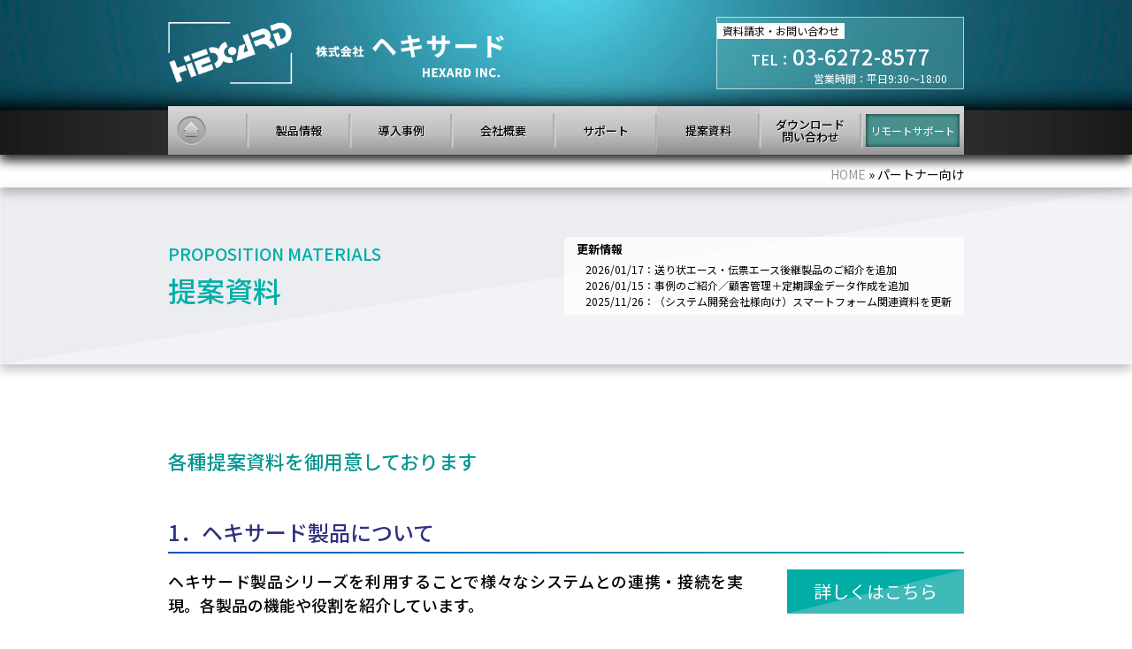

--- FILE ---
content_type: text/html; charset=UTF-8
request_url: https://www.hexard.co.jp/partners/
body_size: 73587
content:
<!doctype html>
<html lang="ja">
<head>
<!-- Google Tag Manager -->
<!-- End Google Tag Manager -->
<meta charset="UTF-8">
<meta http-equiv="X-UA-Compatible" content="IE=edge">
<!--<meta name="description" content="">-->
<meta name="Keywords" content="">
<meta id="viewport" name="viewport" content="width=device-width, user-scalable=yes" />
<meta name="format-detection" content="telephone=no">
<link rel="preconnect" href="https://fonts.googleapis.com">
<link rel="preconnect" href="https://fonts.gstatic.com" crossorigin>
<link href="https://fonts.googleapis.com/css2?family=Lato:ital,wght@0,100;0,300;0,400;0,700;0,900;1,100;1,300;1,400;1,700;1,900&family=Noto+Sans+JP:wght@100;300;400;500;700;900&family=Noto+Serif+JP:wght@200;300;400;500;600;700;900&family=Oswald:wght@200;300;400;500;600;700&display=swap" rel="stylesheet">
<link href="https://www.hexard.co.jp/wp/wp-content/themes/hexard/css/html5reset.css" rel="stylesheet" type="text/css" />
<link href="https://www.hexard.co.jp/wp/wp-content/themes/hexard/css/common.css" rel="stylesheet" type="text/css" />
<link href="https://www.hexard.co.jp/wp/wp-content/themes/hexard/css/header.css" rel="stylesheet" type="text/css" />
<link href="https://www.hexard.co.jp/wp/wp-content/themes/hexard/css/footer.css" rel="stylesheet" type="text/css" />
<link href="https://www.hexard.co.jp/wp/wp-content/themes/hexard/css/sub.css" rel="stylesheet" type="text/css" /><link href="https://www.hexard.co.jp/wp/wp-content/themes/hexard/css/partners.css" rel="stylesheet" type="text/css" /><link href="https://www.hexard.co.jp/wp/wp-content/themes/hexard/style.css" rel="stylesheet" type="text/css" />
<script type="text/javascript" src="https://ajax.googleapis.com/ajax/libs/jquery/3.2.1/jquery.min.js"></script>
<script>
window.jQuery || document.write('<script src="https://www.hexard.co.jp/wp/wp-content/themes/hexard/js/jquery.min.js"><\/script>')
</script>
<script type="text/javascript" src="https://cdnjs.cloudflare.com/ajax/libs/jquery-easing/1.4.0/jquery.easing.js"></script>
<script type="text/javascript" src="https://www.hexard.co.jp/wp/wp-content/themes/hexard/js/common.js"></script>

<!-- Search Engine Optimization by Rank Math - https://rankmath.com/ -->
<title>パートナー向け | ヘキサード</title>
<meta name="description" content="弊社製品ラインナップの具体的な活用方法をご紹介しております"/>
<meta name="robots" content="follow, index"/>
<link rel="canonical" href="https://www.hexard.co.jp/partners/" />
<meta property="og:locale" content="ja_JP" />
<meta property="og:type" content="article" />
<meta property="og:title" content="パートナー向け | ヘキサード" />
<meta property="og:description" content="弊社製品ラインナップの具体的な活用方法をご紹介しております" />
<meta property="og:url" content="https://www.hexard.co.jp/partners/" />
<meta property="og:site_name" content="株式会社ヘキサード" />
<meta name="twitter:card" content="summary_large_image" />
<meta name="twitter:title" content="パートナー向け | ヘキサード" />
<meta name="twitter:description" content="弊社製品ラインナップの具体的な活用方法をご紹介しております" />
<script type="application/ld+json" class="rank-math-schema">{"@context":"https://schema.org","@graph":[{"@type":"Organization","@id":"https://www.hexard.co.jp/#organization","name":"\u682a\u5f0f\u4f1a\u793e\u30d8\u30ad\u30b5\u30fc\u30c9","url":"https://www.hexard.co.jp/wp"},{"@type":"WebSite","@id":"https://www.hexard.co.jp/#website","url":"https://www.hexard.co.jp","name":"\u682a\u5f0f\u4f1a\u793e\u30d8\u30ad\u30b5\u30fc\u30c9","alternateName":"\u682a\u5f0f\u4f1a\u793e\u30d8\u30ad\u30b5\u30fc\u30c9","publisher":{"@id":"https://www.hexard.co.jp/#organization"},"inLanguage":"ja"},{"@type":"CollectionPage","@id":"https://www.hexard.co.jp/partners/#webpage","url":"https://www.hexard.co.jp/partners/","name":"\u30d1\u30fc\u30c8\u30ca\u30fc\u5411\u3051 | \u30d8\u30ad\u30b5\u30fc\u30c9","isPartOf":{"@id":"https://www.hexard.co.jp/#website"},"inLanguage":"ja"}]}</script>
<!-- /Rank Math WordPress SEO プラグイン -->

<link rel='dns-prefetch' href='//www.googletagmanager.com' />
<link rel="alternate" type="application/rss+xml" title="ヘキサード &raquo; パートナー向け フィード" href="https://www.hexard.co.jp/partners/feed/" />
<style id='wp-img-auto-sizes-contain-inline-css' type='text/css'>
img:is([sizes=auto i],[sizes^="auto," i]){contain-intrinsic-size:3000px 1500px}
/*# sourceURL=wp-img-auto-sizes-contain-inline-css */
</style>
<link rel='stylesheet' id='gs-swiper-css' href='https://www.hexard.co.jp/wp/wp-content/plugins/gs-logo-slider/assets/libs/swiper-js/swiper.min.css?ver=3.8.2' type='text/css' media='all' />
<link rel='stylesheet' id='gs-tippyjs-css' href='https://www.hexard.co.jp/wp/wp-content/plugins/gs-logo-slider/assets/libs/tippyjs/tippy.css?ver=3.8.2' type='text/css' media='all' />
<link rel='stylesheet' id='gs-logo-public-css' href='https://www.hexard.co.jp/wp/wp-content/plugins/gs-logo-slider/assets/css/gs-logo.min.css?ver=3.8.2' type='text/css' media='all' />
<style id='wp-block-library-inline-css' type='text/css'>
:root{--wp-block-synced-color:#7a00df;--wp-block-synced-color--rgb:122,0,223;--wp-bound-block-color:var(--wp-block-synced-color);--wp-editor-canvas-background:#ddd;--wp-admin-theme-color:#007cba;--wp-admin-theme-color--rgb:0,124,186;--wp-admin-theme-color-darker-10:#006ba1;--wp-admin-theme-color-darker-10--rgb:0,107,160.5;--wp-admin-theme-color-darker-20:#005a87;--wp-admin-theme-color-darker-20--rgb:0,90,135;--wp-admin-border-width-focus:2px}@media (min-resolution:192dpi){:root{--wp-admin-border-width-focus:1.5px}}.wp-element-button{cursor:pointer}:root .has-very-light-gray-background-color{background-color:#eee}:root .has-very-dark-gray-background-color{background-color:#313131}:root .has-very-light-gray-color{color:#eee}:root .has-very-dark-gray-color{color:#313131}:root .has-vivid-green-cyan-to-vivid-cyan-blue-gradient-background{background:linear-gradient(135deg,#00d084,#0693e3)}:root .has-purple-crush-gradient-background{background:linear-gradient(135deg,#34e2e4,#4721fb 50%,#ab1dfe)}:root .has-hazy-dawn-gradient-background{background:linear-gradient(135deg,#faaca8,#dad0ec)}:root .has-subdued-olive-gradient-background{background:linear-gradient(135deg,#fafae1,#67a671)}:root .has-atomic-cream-gradient-background{background:linear-gradient(135deg,#fdd79a,#004a59)}:root .has-nightshade-gradient-background{background:linear-gradient(135deg,#330968,#31cdcf)}:root .has-midnight-gradient-background{background:linear-gradient(135deg,#020381,#2874fc)}:root{--wp--preset--font-size--normal:16px;--wp--preset--font-size--huge:42px}.has-regular-font-size{font-size:1em}.has-larger-font-size{font-size:2.625em}.has-normal-font-size{font-size:var(--wp--preset--font-size--normal)}.has-huge-font-size{font-size:var(--wp--preset--font-size--huge)}.has-text-align-center{text-align:center}.has-text-align-left{text-align:left}.has-text-align-right{text-align:right}.has-fit-text{white-space:nowrap!important}#end-resizable-editor-section{display:none}.aligncenter{clear:both}.items-justified-left{justify-content:flex-start}.items-justified-center{justify-content:center}.items-justified-right{justify-content:flex-end}.items-justified-space-between{justify-content:space-between}.screen-reader-text{border:0;clip-path:inset(50%);height:1px;margin:-1px;overflow:hidden;padding:0;position:absolute;width:1px;word-wrap:normal!important}.screen-reader-text:focus{background-color:#ddd;clip-path:none;color:#444;display:block;font-size:1em;height:auto;left:5px;line-height:normal;padding:15px 23px 14px;text-decoration:none;top:5px;width:auto;z-index:100000}html :where(.has-border-color){border-style:solid}html :where([style*=border-top-color]){border-top-style:solid}html :where([style*=border-right-color]){border-right-style:solid}html :where([style*=border-bottom-color]){border-bottom-style:solid}html :where([style*=border-left-color]){border-left-style:solid}html :where([style*=border-width]){border-style:solid}html :where([style*=border-top-width]){border-top-style:solid}html :where([style*=border-right-width]){border-right-style:solid}html :where([style*=border-bottom-width]){border-bottom-style:solid}html :where([style*=border-left-width]){border-left-style:solid}html :where(img[class*=wp-image-]){height:auto;max-width:100%}:where(figure){margin:0 0 1em}html :where(.is-position-sticky){--wp-admin--admin-bar--position-offset:var(--wp-admin--admin-bar--height,0px)}@media screen and (max-width:600px){html :where(.is-position-sticky){--wp-admin--admin-bar--position-offset:0px}}

/*# sourceURL=wp-block-library-inline-css */
</style><style id='global-styles-inline-css' type='text/css'>
:root{--wp--preset--aspect-ratio--square: 1;--wp--preset--aspect-ratio--4-3: 4/3;--wp--preset--aspect-ratio--3-4: 3/4;--wp--preset--aspect-ratio--3-2: 3/2;--wp--preset--aspect-ratio--2-3: 2/3;--wp--preset--aspect-ratio--16-9: 16/9;--wp--preset--aspect-ratio--9-16: 9/16;--wp--preset--color--black: #000000;--wp--preset--color--cyan-bluish-gray: #abb8c3;--wp--preset--color--white: #ffffff;--wp--preset--color--pale-pink: #f78da7;--wp--preset--color--vivid-red: #cf2e2e;--wp--preset--color--luminous-vivid-orange: #ff6900;--wp--preset--color--luminous-vivid-amber: #fcb900;--wp--preset--color--light-green-cyan: #7bdcb5;--wp--preset--color--vivid-green-cyan: #00d084;--wp--preset--color--pale-cyan-blue: #8ed1fc;--wp--preset--color--vivid-cyan-blue: #0693e3;--wp--preset--color--vivid-purple: #9b51e0;--wp--preset--gradient--vivid-cyan-blue-to-vivid-purple: linear-gradient(135deg,rgb(6,147,227) 0%,rgb(155,81,224) 100%);--wp--preset--gradient--light-green-cyan-to-vivid-green-cyan: linear-gradient(135deg,rgb(122,220,180) 0%,rgb(0,208,130) 100%);--wp--preset--gradient--luminous-vivid-amber-to-luminous-vivid-orange: linear-gradient(135deg,rgb(252,185,0) 0%,rgb(255,105,0) 100%);--wp--preset--gradient--luminous-vivid-orange-to-vivid-red: linear-gradient(135deg,rgb(255,105,0) 0%,rgb(207,46,46) 100%);--wp--preset--gradient--very-light-gray-to-cyan-bluish-gray: linear-gradient(135deg,rgb(238,238,238) 0%,rgb(169,184,195) 100%);--wp--preset--gradient--cool-to-warm-spectrum: linear-gradient(135deg,rgb(74,234,220) 0%,rgb(151,120,209) 20%,rgb(207,42,186) 40%,rgb(238,44,130) 60%,rgb(251,105,98) 80%,rgb(254,248,76) 100%);--wp--preset--gradient--blush-light-purple: linear-gradient(135deg,rgb(255,206,236) 0%,rgb(152,150,240) 100%);--wp--preset--gradient--blush-bordeaux: linear-gradient(135deg,rgb(254,205,165) 0%,rgb(254,45,45) 50%,rgb(107,0,62) 100%);--wp--preset--gradient--luminous-dusk: linear-gradient(135deg,rgb(255,203,112) 0%,rgb(199,81,192) 50%,rgb(65,88,208) 100%);--wp--preset--gradient--pale-ocean: linear-gradient(135deg,rgb(255,245,203) 0%,rgb(182,227,212) 50%,rgb(51,167,181) 100%);--wp--preset--gradient--electric-grass: linear-gradient(135deg,rgb(202,248,128) 0%,rgb(113,206,126) 100%);--wp--preset--gradient--midnight: linear-gradient(135deg,rgb(2,3,129) 0%,rgb(40,116,252) 100%);--wp--preset--font-size--small: 13px;--wp--preset--font-size--medium: 20px;--wp--preset--font-size--large: 36px;--wp--preset--font-size--x-large: 42px;--wp--preset--spacing--20: 0.44rem;--wp--preset--spacing--30: 0.67rem;--wp--preset--spacing--40: 1rem;--wp--preset--spacing--50: 1.5rem;--wp--preset--spacing--60: 2.25rem;--wp--preset--spacing--70: 3.38rem;--wp--preset--spacing--80: 5.06rem;--wp--preset--shadow--natural: 6px 6px 9px rgba(0, 0, 0, 0.2);--wp--preset--shadow--deep: 12px 12px 50px rgba(0, 0, 0, 0.4);--wp--preset--shadow--sharp: 6px 6px 0px rgba(0, 0, 0, 0.2);--wp--preset--shadow--outlined: 6px 6px 0px -3px rgb(255, 255, 255), 6px 6px rgb(0, 0, 0);--wp--preset--shadow--crisp: 6px 6px 0px rgb(0, 0, 0);}:where(.is-layout-flex){gap: 0.5em;}:where(.is-layout-grid){gap: 0.5em;}body .is-layout-flex{display: flex;}.is-layout-flex{flex-wrap: wrap;align-items: center;}.is-layout-flex > :is(*, div){margin: 0;}body .is-layout-grid{display: grid;}.is-layout-grid > :is(*, div){margin: 0;}:where(.wp-block-columns.is-layout-flex){gap: 2em;}:where(.wp-block-columns.is-layout-grid){gap: 2em;}:where(.wp-block-post-template.is-layout-flex){gap: 1.25em;}:where(.wp-block-post-template.is-layout-grid){gap: 1.25em;}.has-black-color{color: var(--wp--preset--color--black) !important;}.has-cyan-bluish-gray-color{color: var(--wp--preset--color--cyan-bluish-gray) !important;}.has-white-color{color: var(--wp--preset--color--white) !important;}.has-pale-pink-color{color: var(--wp--preset--color--pale-pink) !important;}.has-vivid-red-color{color: var(--wp--preset--color--vivid-red) !important;}.has-luminous-vivid-orange-color{color: var(--wp--preset--color--luminous-vivid-orange) !important;}.has-luminous-vivid-amber-color{color: var(--wp--preset--color--luminous-vivid-amber) !important;}.has-light-green-cyan-color{color: var(--wp--preset--color--light-green-cyan) !important;}.has-vivid-green-cyan-color{color: var(--wp--preset--color--vivid-green-cyan) !important;}.has-pale-cyan-blue-color{color: var(--wp--preset--color--pale-cyan-blue) !important;}.has-vivid-cyan-blue-color{color: var(--wp--preset--color--vivid-cyan-blue) !important;}.has-vivid-purple-color{color: var(--wp--preset--color--vivid-purple) !important;}.has-black-background-color{background-color: var(--wp--preset--color--black) !important;}.has-cyan-bluish-gray-background-color{background-color: var(--wp--preset--color--cyan-bluish-gray) !important;}.has-white-background-color{background-color: var(--wp--preset--color--white) !important;}.has-pale-pink-background-color{background-color: var(--wp--preset--color--pale-pink) !important;}.has-vivid-red-background-color{background-color: var(--wp--preset--color--vivid-red) !important;}.has-luminous-vivid-orange-background-color{background-color: var(--wp--preset--color--luminous-vivid-orange) !important;}.has-luminous-vivid-amber-background-color{background-color: var(--wp--preset--color--luminous-vivid-amber) !important;}.has-light-green-cyan-background-color{background-color: var(--wp--preset--color--light-green-cyan) !important;}.has-vivid-green-cyan-background-color{background-color: var(--wp--preset--color--vivid-green-cyan) !important;}.has-pale-cyan-blue-background-color{background-color: var(--wp--preset--color--pale-cyan-blue) !important;}.has-vivid-cyan-blue-background-color{background-color: var(--wp--preset--color--vivid-cyan-blue) !important;}.has-vivid-purple-background-color{background-color: var(--wp--preset--color--vivid-purple) !important;}.has-black-border-color{border-color: var(--wp--preset--color--black) !important;}.has-cyan-bluish-gray-border-color{border-color: var(--wp--preset--color--cyan-bluish-gray) !important;}.has-white-border-color{border-color: var(--wp--preset--color--white) !important;}.has-pale-pink-border-color{border-color: var(--wp--preset--color--pale-pink) !important;}.has-vivid-red-border-color{border-color: var(--wp--preset--color--vivid-red) !important;}.has-luminous-vivid-orange-border-color{border-color: var(--wp--preset--color--luminous-vivid-orange) !important;}.has-luminous-vivid-amber-border-color{border-color: var(--wp--preset--color--luminous-vivid-amber) !important;}.has-light-green-cyan-border-color{border-color: var(--wp--preset--color--light-green-cyan) !important;}.has-vivid-green-cyan-border-color{border-color: var(--wp--preset--color--vivid-green-cyan) !important;}.has-pale-cyan-blue-border-color{border-color: var(--wp--preset--color--pale-cyan-blue) !important;}.has-vivid-cyan-blue-border-color{border-color: var(--wp--preset--color--vivid-cyan-blue) !important;}.has-vivid-purple-border-color{border-color: var(--wp--preset--color--vivid-purple) !important;}.has-vivid-cyan-blue-to-vivid-purple-gradient-background{background: var(--wp--preset--gradient--vivid-cyan-blue-to-vivid-purple) !important;}.has-light-green-cyan-to-vivid-green-cyan-gradient-background{background: var(--wp--preset--gradient--light-green-cyan-to-vivid-green-cyan) !important;}.has-luminous-vivid-amber-to-luminous-vivid-orange-gradient-background{background: var(--wp--preset--gradient--luminous-vivid-amber-to-luminous-vivid-orange) !important;}.has-luminous-vivid-orange-to-vivid-red-gradient-background{background: var(--wp--preset--gradient--luminous-vivid-orange-to-vivid-red) !important;}.has-very-light-gray-to-cyan-bluish-gray-gradient-background{background: var(--wp--preset--gradient--very-light-gray-to-cyan-bluish-gray) !important;}.has-cool-to-warm-spectrum-gradient-background{background: var(--wp--preset--gradient--cool-to-warm-spectrum) !important;}.has-blush-light-purple-gradient-background{background: var(--wp--preset--gradient--blush-light-purple) !important;}.has-blush-bordeaux-gradient-background{background: var(--wp--preset--gradient--blush-bordeaux) !important;}.has-luminous-dusk-gradient-background{background: var(--wp--preset--gradient--luminous-dusk) !important;}.has-pale-ocean-gradient-background{background: var(--wp--preset--gradient--pale-ocean) !important;}.has-electric-grass-gradient-background{background: var(--wp--preset--gradient--electric-grass) !important;}.has-midnight-gradient-background{background: var(--wp--preset--gradient--midnight) !important;}.has-small-font-size{font-size: var(--wp--preset--font-size--small) !important;}.has-medium-font-size{font-size: var(--wp--preset--font-size--medium) !important;}.has-large-font-size{font-size: var(--wp--preset--font-size--large) !important;}.has-x-large-font-size{font-size: var(--wp--preset--font-size--x-large) !important;}
/*# sourceURL=global-styles-inline-css */
</style>

<style id='classic-theme-styles-inline-css' type='text/css'>
/*! This file is auto-generated */
.wp-block-button__link{color:#fff;background-color:#32373c;border-radius:9999px;box-shadow:none;text-decoration:none;padding:calc(.667em + 2px) calc(1.333em + 2px);font-size:1.125em}.wp-block-file__button{background:#32373c;color:#fff;text-decoration:none}
/*# sourceURL=/wp-includes/css/classic-themes.min.css */
</style>
<link rel='stylesheet' id='wp-components-css' href='https://www.hexard.co.jp/wp/wp-includes/css/dist/components/style.min.css?ver=6.9' type='text/css' media='all' />
<link rel='stylesheet' id='wp-preferences-css' href='https://www.hexard.co.jp/wp/wp-includes/css/dist/preferences/style.min.css?ver=6.9' type='text/css' media='all' />
<link rel='stylesheet' id='wp-block-editor-css' href='https://www.hexard.co.jp/wp/wp-includes/css/dist/block-editor/style.min.css?ver=6.9' type='text/css' media='all' />
<style id='wp-block-editor-inline-css' type='text/css'>
    
        .gslogo--toolbar {
            padding: 20px;
            border: 1px solid #1f1f1f;
            border-radius: 2px;
        }

        .gslogo--toolbar label {
            display: block;
            margin-bottom: 6px;
            margin-top: -6px;
        }

        .gslogo--toolbar select {
            width: 250px;
            max-width: 100% !important;
            line-height: 42px !important;
        }

        .gslogo--toolbar .gs-logo-slider-block--des {
            margin: 10px 0 0;
            font-size: 16px;
        }

        .gslogo--toolbar .gs-logo-slider-block--des span {
            display: block;
        }

        .gslogo--toolbar p.gs-logo-slider-block--des a {
            margin-left: 4px;
        }

        .editor-styles-wrapper .wp-block h3.gs_logo_title {
            font-size: 16px;
            font-weight: 400;
            margin: 0px;
            margin-top: 20px;
        }
    
        
/*# sourceURL=wp-block-editor-inline-css */
</style>
<link rel='stylesheet' id='popup-maker-block-library-style-css' href='https://www.hexard.co.jp/wp/wp-content/plugins/popup-maker/dist/packages/block-library-style.css?ver=dbea705cfafe089d65f1' type='text/css' media='all' />
<link rel='stylesheet' id='dashicons-css' href='https://www.hexard.co.jp/wp/wp-includes/css/dashicons.min.css?ver=6.9' type='text/css' media='all' />
<link rel='stylesheet' id='rmp-menu-styles-css' href='https://www.hexard.co.jp/wp/wp-content/uploads/rmp-menu/css/rmp-menu.css?ver=13.55.23' type='text/css' media='all' />
<link rel='stylesheet' id='vk-filter-search-style-css' href='https://www.hexard.co.jp/wp/wp-content/plugins/vk-filter-search/inc/filter-search/package/build/style.css?ver=2.13.0.1' type='text/css' media='all' />
<link rel='stylesheet' id='wp-pagenavi-css' href='https://www.hexard.co.jp/wp/wp-content/plugins/wp-pagenavi/pagenavi-css.css?ver=2.70' type='text/css' media='all' />
<link rel='stylesheet' id='popup-maker-site-css' href='https://www.hexard.co.jp/wp/wp-content/plugins/popup-maker/dist/assets/site.css?ver=1.21.5' type='text/css' media='all' />
<style id='popup-maker-site-inline-css' type='text/css'>
/* Popup Google Fonts */
@import url('//fonts.googleapis.com/css?family=Montserrat:100');

/* Popup Theme 531: Default Theme */
.pum-theme-531, .pum-theme-default-theme { background-color: rgba( 255, 255, 255, 1.00 ) } 
.pum-theme-531 .pum-container, .pum-theme-default-theme .pum-container { padding: 18px; border-radius: 0px; border: 1px none #000000; box-shadow: 1px 1px 3px 0px rgba( 2, 2, 2, 0.23 ); background-color: rgba( 249, 249, 249, 1.00 ) } 
.pum-theme-531 .pum-title, .pum-theme-default-theme .pum-title { color: #000000; text-align: left; text-shadow: 0px 0px 0px rgba( 2, 2, 2, 0.23 ); font-family: inherit; font-weight: 400; font-size: 32px; font-style: normal; line-height: 36px } 
.pum-theme-531 .pum-content, .pum-theme-default-theme .pum-content { color: #8c8c8c; font-family: inherit; font-weight: 400; font-style: inherit } 
.pum-theme-531 .pum-content + .pum-close, .pum-theme-default-theme .pum-content + .pum-close { position: absolute; height: auto; width: auto; left: auto; right: 0px; bottom: auto; top: 0px; padding: 8px; color: #ffffff; font-family: inherit; font-weight: 400; font-size: 12px; font-style: inherit; line-height: 36px; border: 1px none #ffffff; border-radius: 0px; box-shadow: 1px 1px 3px 0px rgba( 2, 2, 2, 0.23 ); text-shadow: 0px 0px 0px rgba( 0, 0, 0, 0.23 ); background-color: rgba( 0, 183, 205, 1.00 ) } 

/* Popup Theme 532: Light Box */
.pum-theme-532, .pum-theme-lightbox { background-color: rgba( 0, 0, 0, 0.60 ) } 
.pum-theme-532 .pum-container, .pum-theme-lightbox .pum-container { padding: 18px; border-radius: 3px; border: 8px solid #000000; box-shadow: 0px 0px 30px 0px rgba( 2, 2, 2, 1.00 ); background-color: rgba( 255, 255, 255, 1.00 ) } 
.pum-theme-532 .pum-title, .pum-theme-lightbox .pum-title { color: #000000; text-align: left; text-shadow: 0px 0px 0px rgba( 2, 2, 2, 0.23 ); font-family: inherit; font-weight: 100; font-size: 32px; line-height: 36px } 
.pum-theme-532 .pum-content, .pum-theme-lightbox .pum-content { color: #000000; font-family: inherit; font-weight: 100 } 
.pum-theme-532 .pum-content + .pum-close, .pum-theme-lightbox .pum-content + .pum-close { position: absolute; height: 26px; width: 26px; left: auto; right: -13px; bottom: auto; top: -13px; padding: 0px; color: #ffffff; font-family: Arial; font-weight: 100; font-size: 24px; line-height: 24px; border: 2px solid #ffffff; border-radius: 26px; box-shadow: 0px 0px 15px 1px rgba( 2, 2, 2, 0.75 ); text-shadow: 0px 0px 0px rgba( 0, 0, 0, 0.23 ); background-color: rgba( 0, 0, 0, 1.00 ) } 

/* Popup Theme 533: Enterprise Blue */
.pum-theme-533, .pum-theme-enterprise-blue { background-color: rgba( 0, 0, 0, 0.70 ) } 
.pum-theme-533 .pum-container, .pum-theme-enterprise-blue .pum-container { padding: 28px; border-radius: 5px; border: 1px none #000000; box-shadow: 0px 10px 25px 4px rgba( 2, 2, 2, 0.50 ); background-color: rgba( 255, 255, 255, 1.00 ) } 
.pum-theme-533 .pum-title, .pum-theme-enterprise-blue .pum-title { color: #315b7c; text-align: left; text-shadow: 0px 0px 0px rgba( 2, 2, 2, 0.23 ); font-family: inherit; font-weight: 100; font-size: 34px; line-height: 36px } 
.pum-theme-533 .pum-content, .pum-theme-enterprise-blue .pum-content { color: #2d2d2d; font-family: inherit; font-weight: 100 } 
.pum-theme-533 .pum-content + .pum-close, .pum-theme-enterprise-blue .pum-content + .pum-close { position: absolute; height: 28px; width: 28px; left: auto; right: 8px; bottom: auto; top: 8px; padding: 4px; color: #ffffff; font-family: Times New Roman; font-weight: 100; font-size: 20px; line-height: 20px; border: 1px none #ffffff; border-radius: 42px; box-shadow: 0px 0px 0px 0px rgba( 2, 2, 2, 0.23 ); text-shadow: 0px 0px 0px rgba( 0, 0, 0, 0.23 ); background-color: rgba( 49, 91, 124, 1.00 ) } 

/* Popup Theme 534: Hello Box */
.pum-theme-534, .pum-theme-hello-box { background-color: rgba( 0, 0, 0, 0.75 ) } 
.pum-theme-534 .pum-container, .pum-theme-hello-box .pum-container { padding: 30px; border-radius: 80px; border: 14px solid #81d742; box-shadow: 0px 0px 0px 0px rgba( 2, 2, 2, 0.00 ); background-color: rgba( 255, 255, 255, 1.00 ) } 
.pum-theme-534 .pum-title, .pum-theme-hello-box .pum-title { color: #2d2d2d; text-align: left; text-shadow: 0px 0px 0px rgba( 2, 2, 2, 0.23 ); font-family: Montserrat; font-weight: 100; font-size: 32px; line-height: 36px } 
.pum-theme-534 .pum-content, .pum-theme-hello-box .pum-content { color: #2d2d2d; font-family: inherit; font-weight: 100 } 
.pum-theme-534 .pum-content + .pum-close, .pum-theme-hello-box .pum-content + .pum-close { position: absolute; height: auto; width: auto; left: auto; right: -30px; bottom: auto; top: -30px; padding: 0px; color: #2d2d2d; font-family: Times New Roman; font-weight: 100; font-size: 32px; line-height: 28px; border: 1px none #ffffff; border-radius: 28px; box-shadow: 0px 0px 0px 0px rgba( 2, 2, 2, 0.23 ); text-shadow: 0px 0px 0px rgba( 0, 0, 0, 0.23 ); background-color: rgba( 255, 255, 255, 1.00 ) } 

/* Popup Theme 535: Cutting Edge */
.pum-theme-535, .pum-theme-cutting-edge { background-color: rgba( 0, 0, 0, 0.50 ) } 
.pum-theme-535 .pum-container, .pum-theme-cutting-edge .pum-container { padding: 18px; border-radius: 0px; border: 1px none #000000; box-shadow: 0px 10px 25px 0px rgba( 2, 2, 2, 0.50 ); background-color: rgba( 30, 115, 190, 1.00 ) } 
.pum-theme-535 .pum-title, .pum-theme-cutting-edge .pum-title { color: #ffffff; text-align: left; text-shadow: 0px 0px 0px rgba( 2, 2, 2, 0.23 ); font-family: Sans-Serif; font-weight: 100; font-size: 26px; line-height: 28px } 
.pum-theme-535 .pum-content, .pum-theme-cutting-edge .pum-content { color: #ffffff; font-family: inherit; font-weight: 100 } 
.pum-theme-535 .pum-content + .pum-close, .pum-theme-cutting-edge .pum-content + .pum-close { position: absolute; height: 24px; width: 24px; left: auto; right: 0px; bottom: auto; top: 0px; padding: 0px; color: #1e73be; font-family: Times New Roman; font-weight: 100; font-size: 32px; line-height: 24px; border: 1px none #ffffff; border-radius: 0px; box-shadow: -1px 1px 1px 0px rgba( 2, 2, 2, 0.10 ); text-shadow: -1px 1px 1px rgba( 0, 0, 0, 0.10 ); background-color: rgba( 238, 238, 34, 1.00 ) } 

/* Popup Theme 536: Framed Border */
.pum-theme-536, .pum-theme-framed-border { background-color: rgba( 255, 255, 255, 0.50 ) } 
.pum-theme-536 .pum-container, .pum-theme-framed-border .pum-container { padding: 18px; border-radius: 0px; border: 20px outset #dd3333; box-shadow: 1px 1px 3px 0px rgba( 2, 2, 2, 0.97 ) inset; background-color: rgba( 255, 251, 239, 1.00 ) } 
.pum-theme-536 .pum-title, .pum-theme-framed-border .pum-title { color: #000000; text-align: left; text-shadow: 0px 0px 0px rgba( 2, 2, 2, 0.23 ); font-family: inherit; font-weight: 100; font-size: 32px; line-height: 36px } 
.pum-theme-536 .pum-content, .pum-theme-framed-border .pum-content { color: #2d2d2d; font-family: inherit; font-weight: 100 } 
.pum-theme-536 .pum-content + .pum-close, .pum-theme-framed-border .pum-content + .pum-close { position: absolute; height: 20px; width: 20px; left: auto; right: -20px; bottom: auto; top: -20px; padding: 0px; color: #ffffff; font-family: Tahoma; font-weight: 700; font-size: 16px; line-height: 18px; border: 1px none #ffffff; border-radius: 0px; box-shadow: 0px 0px 0px 0px rgba( 2, 2, 2, 0.23 ); text-shadow: 0px 0px 0px rgba( 0, 0, 0, 0.23 ); background-color: rgba( 0, 0, 0, 0.55 ) } 

/* Popup Theme 537: Floating Bar - Soft Blue */
.pum-theme-537, .pum-theme-floating-bar { background-color: rgba( 255, 255, 255, 0.00 ) } 
.pum-theme-537 .pum-container, .pum-theme-floating-bar .pum-container { padding: 8px; border-radius: 0px; border: 1px none #000000; box-shadow: 1px 1px 3px 0px rgba( 2, 2, 2, 0.23 ); background-color: rgba( 238, 246, 252, 1.00 ) } 
.pum-theme-537 .pum-title, .pum-theme-floating-bar .pum-title { color: #505050; text-align: left; text-shadow: 0px 0px 0px rgba( 2, 2, 2, 0.23 ); font-family: inherit; font-weight: 400; font-size: 32px; line-height: 36px } 
.pum-theme-537 .pum-content, .pum-theme-floating-bar .pum-content { color: #505050; font-family: inherit; font-weight: 400 } 
.pum-theme-537 .pum-content + .pum-close, .pum-theme-floating-bar .pum-content + .pum-close { position: absolute; height: 18px; width: 18px; left: auto; right: 5px; bottom: auto; top: 50%; padding: 0px; color: #505050; font-family: Sans-Serif; font-weight: 700; font-size: 15px; line-height: 18px; border: 1px solid #505050; border-radius: 15px; box-shadow: 0px 0px 0px 0px rgba( 2, 2, 2, 0.00 ); text-shadow: 0px 0px 0px rgba( 0, 0, 0, 0.00 ); background-color: rgba( 255, 255, 255, 0.00 ); transform: translate(0, -50%) } 

/* Popup Theme 538: Content Only - For use with page builders or block editor */
.pum-theme-538, .pum-theme-content-only { background-color: rgba( 0, 0, 0, 0.70 ) } 
.pum-theme-538 .pum-container, .pum-theme-content-only .pum-container { padding: 0px; border-radius: 0px; border: 1px none #000000; box-shadow: 0px 0px 0px 0px rgba( 2, 2, 2, 0.00 ) } 
.pum-theme-538 .pum-title, .pum-theme-content-only .pum-title { color: #000000; text-align: left; text-shadow: 0px 0px 0px rgba( 2, 2, 2, 0.23 ); font-family: inherit; font-weight: 400; font-size: 32px; line-height: 36px } 
.pum-theme-538 .pum-content, .pum-theme-content-only .pum-content { color: #8c8c8c; font-family: inherit; font-weight: 400 } 
.pum-theme-538 .pum-content + .pum-close, .pum-theme-content-only .pum-content + .pum-close { position: absolute; height: 18px; width: 18px; left: auto; right: 7px; bottom: auto; top: 7px; padding: 0px; color: #000000; font-family: inherit; font-weight: 700; font-size: 20px; line-height: 20px; border: 1px none #ffffff; border-radius: 15px; box-shadow: 0px 0px 0px 0px rgba( 2, 2, 2, 0.00 ); text-shadow: 0px 0px 0px rgba( 0, 0, 0, 0.00 ); background-color: rgba( 255, 255, 255, 0.00 ) } 

#pum-541 {z-index: 1999999999}

/*# sourceURL=popup-maker-site-inline-css */
</style>
<script type="text/javascript" src="https://www.hexard.co.jp/wp/wp-includes/js/jquery/jquery.min.js?ver=3.7.1" id="jquery-core-js"></script>
<script type="text/javascript" src="https://www.hexard.co.jp/wp/wp-includes/js/jquery/jquery-migrate.min.js?ver=3.4.1" id="jquery-migrate-js"></script>

<!-- Google アナリティクス スニペット (Site Kit が追加) -->
<script type="text/javascript" src="https://www.googletagmanager.com/gtag/js?id=GT-WB5HLJ5M" id="google_gtagjs-js" async></script>
<script type="text/javascript" id="google_gtagjs-js-after">
/* <![CDATA[ */
window.dataLayer = window.dataLayer || [];function gtag(){dataLayer.push(arguments);}
gtag('set', 'linker', {"domains":["www.hexard.co.jp"]} );
gtag("js", new Date());
gtag("set", "developer_id.dZTNiMT", true);
gtag("config", "GT-WB5HLJ5M");
//# sourceURL=google_gtagjs-js-after
/* ]]> */
</script>

<!-- (ここまで) Google アナリティクス スニペット (Site Kit が追加) -->
<link rel="https://api.w.org/" href="https://www.hexard.co.jp/wp-json/" /><link rel="EditURI" type="application/rsd+xml" title="RSD" href="https://www.hexard.co.jp/wp/xmlrpc.php?rsd" />
<meta name="generator" content="WordPress 6.9" />
<meta name="generator" content="Site Kit by Google 1.120.0" />    
    <script type="text/javascript">
        var ajaxurl = 'https://www.hexard.co.jp/wp/wp-admin/admin-ajax.php';
    </script>
<link rel="icon" href="https://www.hexard.co.jp/wp/wp-content/uploads/2024/02/cropped-favicon-32x32.png" sizes="32x32" />
<link rel="icon" href="https://www.hexard.co.jp/wp/wp-content/uploads/2024/02/cropped-favicon-192x192.png" sizes="192x192" />
<link rel="apple-touch-icon" href="https://www.hexard.co.jp/wp/wp-content/uploads/2024/02/cropped-favicon-180x180.png" />
<meta name="msapplication-TileImage" content="https://www.hexard.co.jp/wp/wp-content/uploads/2024/02/cropped-favicon-270x270.png" />
		<style type="text/css" id="wp-custom-css">
			/* FAQ全体の表示幅と余白調整 */
.ewd-ufaq-faqs {
  max-width: 930px !important;
  margin: 0 auto !important;
  padding: 0 20px !important;
}

/* FAQカテゴリタイトルの余白とスタイル（修正版） */
.ewd-ufaq-faq-category {
  margin-top: 20px !important;
  padding-top: 10px !important;
}

.ewd-ufaq-faq-category > h3 {
  font-size: 1.5em !important;
  font-weight: bold !important;
  color: #333 !important;
}

/* FAQカテゴリタイトル（h3）の下側余白を減らす */
.ewd-ufaq-faq-category > h3 {
  margin-bottom: 10px !important; /* タイトルとFAQの間の距離を調整 */
}
/* FAQカテゴリ見出しのフォントサイズを変更 */
.ewd-ufaq-faq-category-title-toggle {
  font-size: 20px !important;
  font-weight: bold !important;
  color: #333 !important;
}
/* 質問部分の文字サイズを調整 */
.ewd-ufaq-faq-title-text {
  font-size: 20px; /* お好みのサイズに変更可能 */
  font-weight: bold;
}
/* 回答部分の文字サイズを調整 */
.ewd-ufaq-faq-post {
  font-size: 16px; /* お好みのサイズに変更可能 */
  line-height: 1.6;	
}
/* FAQカテゴリ見出しをボタン風にする */
.ewd-ufaq-faq-category-title-toggle {
  font-size: 24px !important;
  font-weight: bold !important;
  color: #333 !important;
  background-color: #f8f8f8 !important;
  border: 1px solid #ccc !important;
  border-radius: 8px !important;
  padding: 12px 16px !important;
  cursor: pointer !important;
  transition: background-color 0.3s ease, box-shadow 0.3s ease;
  box-shadow: 0 2px 4px rgba(0,0,0,0.05);
}

/* ホバー時の反応（マウスオーバー） */
.ewd-ufaq-faq-category-title-toggle:hover {
  background-color: #eaeaea !important;
  box-shadow: 0 4px 8px rgba(0,0,0,0.1);
}
/* 質問部分のスタイル */
.ewd-ufaq-faq-title-text {
  font-size: 20px;
  font-weight: bold;
  color: #333;
  margin: 0;
  padding: 0;
  border-top-left-radius: 8px;
  border-top-right-radius: 8px;
  background-color: #e6f0ff;
}

/* 回答部分のスタイル */
.ewd-ufaq-faq-post {
  font-size: 16px;
  line-height: 1.6;
  color: #333;
  margin: 0;
  padding: 20px;
  background-color: #f9f9f9;
  border-bottom-left-radius: 8px;
  border-bottom-right-radius: 8px;
  box-shadow: 0 2px 6px rgba(0, 0, 0, 0.05);
}
/* 回答先頭の「A」ラベルを非表示にする */
.ewd-ufaq-post-margin-symbol {
  display: none !important;
}

/* 質問の前に「Q：」を表示（改行しない） */
.ewd-ufaq-faq-title-text::before {
  content: "Q：";
  font-weight: bold;
  color: #333;
  display: inline;
  margin-right: 6px;
}

/* 回答の前に「A：」を表示（改行しない） */
.ewd-ufaq-faq-post::before {
  content: "A：";
  font-weight: bold;
  color: #333;
  display: inline;
  margin-right: 6px;
}
/* 質問タイトルの上に余白を追加 */
.ewd-ufaq-faq-title.ewd-ufaq-faq-toggle {
  margin-top: 20px;
	
/* 郵便番号マスタダウンロード画面の調整 */
}
.post-password-form {
  max-width: 400px;
  margin: 50px auto;
  padding: 20px;
  text-align: center;
}

.post-password-form p {
  word-break: keep-all;
  white-space: normal;
  line-height: 1.6;
  font-size: 16px;
	  margin: 0 0 20px 0;
  padding: 0;
  letter-spacing: normal; /* 文字間隔を標準に */
}
/* アンケート説明文ブロックの中央寄せ風レイアウト */
.survey-description {
  max-width: 930px;
  margin: 0 auto;
  padding: 0 20px;
  font-size: 1em;
  line-height: 1.6;
}
/* WPForms フォームの中央寄せと余白調整 */
.wpforms-container {
  max-width: 890px;
  margin: 0 auto;
  padding: 0 20px;
}

/* 送信ボタンの中央寄せ */
.wpforms-submit-container {
  text-align: center;
}

/* 小型スマホ（iPhone SEなど） */
@media screen and (max-width: 400px) {
  .wpforms-container {
    padding-left: 20px !important;
    padding-right: 20px !important;
  }
}

/* 中型スマホ（iPhone 12〜16、Pixelなど） */
@media screen and (min-width: 401px) and (max-width: 480px) {
  .wpforms-container {
    padding-left: 20px !important;
    padding-right: 20px !important;
  }
}

/* タブレット（iPad mini〜Pro） */
@media screen and (min-width: 481px) and (max-width: 1024px) {
  .wpforms-container {
    padding-left: 60px !important;
    padding-right: 60px !important;
  }
}
/* 小型スマホ（横向き） */
@media screen and (max-width: 400px) and (orientation: landscape) {
  .wpforms-container {
    padding-left: 10px !important;
    padding-right: 10px !important;
  }
}

/* 中型スマホ（横向き） */
@media screen and (min-width: 401px) and (max-width: 480px) and (orientation: landscape) {
  .wpforms-container {
    padding-left: 15px !important;
    padding-right: 15px !important;
  }
}

/* タブレット（横向き） */
@media screen and (min-width: 481px) and (max-width: 1024px) and (orientation: landscape) {
  .wpforms-container {
    padding-left: 40px !important;
    padding-right: 40px !important;
  }
}

/* タイトル行を横並び（テーマ側のfboxがflexでなくても成立させる） */
#titlewrap .title{
  display: flex;
  align-items: center;
  gap: 24px;
}

/* 左のタイトル */
#titlewrap .title h1{
  margin: 0;
  white-space: nowrap;
}

/* 右側の更新欄 */
#titlewrap .title-updates{
  margin-left: auto;          /* 右寄せの決め手 */
  max-width: 600px;
  padding: 6px 14px;
  border: px solid rgba(0,0,0,0.12);
  border-radius: 6px;
  background: rgba(255,255,255,0.75);
}

#titlewrap .title-updates__label{
  font-weight: 520;
  font-size: 13px;
  margin-bottom: 6px;
}

#titlewrap .title-updates__list{
  margin: 0;
  padding-left: 10px;
  font-size: 12px;
  line-height: 1.5;
  max-height: 5.6em;  /* 2〜3行分くらい */
  overflow: auto;     /* 長い場合はスクロール */
}

/* スマホは下に回す */
@media (max-width: 768px){
  #titlewrap .title{
    flex-wrap: wrap;
  }
  #titlewrap .title-updates{
    margin-left: 0;
    width: 100%;
    max-width: none;
  }
  #titlewrap .title h1{
    white-space: normal;
  }
}
		</style>
		</head>
<body >
<!-- Google Tag Manager (noscript) -->
<!-- End Google Tag Manager (noscript) -->
			<button type="button"  aria-controls="rmp-container-68" aria-label="Menu Trigger" id="rmp_menu_trigger-68"  class="rmp_menu_trigger rmp-menu-trigger-boring">
								<span class="rmp-trigger-box">
									<span class="responsive-menu-pro-inner"></span>
								</span>
					</button>
						<div id="rmp-container-68" class="rmp-container rmp-container rmp-slide-left">
				<div id="rmp-menu-wrap-68" class="rmp-menu-wrap"><ul id="rmp-menu-68" class="rmp-menu" role="menubar" aria-label="spmenu"><li id="rmp-menu-item-656" class=" menu-item menu-item-type-post_type menu-item-object-page menu-item-home rmp-menu-item rmp-menu-top-level-item" role="none"><a  href="https://www.hexard.co.jp/"  class="rmp-menu-item-link"  role="menuitem"  >トップページ</a></li><li id="rmp-menu-item-657" class=" menu-item menu-item-type-post_type menu-item-object-page rmp-menu-item rmp-menu-top-level-item" role="none"><a  href="https://www.hexard.co.jp/products/"  class="rmp-menu-item-link"  role="menuitem"  >製品情報</a></li><li id="rmp-menu-item-661" class=" menu-item menu-item-type-post_type_archive menu-item-object-example rmp-menu-item rmp-menu-top-level-item" role="none"><a  href="https://www.hexard.co.jp/example/"  class="rmp-menu-item-link"  role="menuitem"  >導入事例</a></li><li id="rmp-menu-item-658" class=" menu-item menu-item-type-post_type menu-item-object-page rmp-menu-item rmp-menu-top-level-item" role="none"><a  href="https://www.hexard.co.jp/company/"  class="rmp-menu-item-link"  role="menuitem"  >会社概要</a></li><li id="rmp-menu-item-659" class=" menu-item menu-item-type-post_type menu-item-object-page rmp-menu-item rmp-menu-top-level-item" role="none"><a  href="https://www.hexard.co.jp/support/"  class="rmp-menu-item-link"  role="menuitem"  >サポート</a></li><li id="rmp-menu-item-662" class=" menu-item menu-item-type-post_type_archive menu-item-object-partners current-menu-item rmp-menu-item rmp-menu-current-item rmp-menu-top-level-item" role="none"><a  href="https://www.hexard.co.jp/partners/"  class="rmp-menu-item-link"  role="menuitem"  >提案資料</a></li><li id="rmp-menu-item-660" class=" menu-item menu-item-type-post_type menu-item-object-page rmp-menu-item rmp-menu-top-level-item" role="none"><a  href="https://www.hexard.co.jp/downloads-inquiries/"  class="rmp-menu-item-link"  role="menuitem"  >ダウンロード・お問合せ</a></li></ul></div>			</div>
			<!--header-->
<header id="header">
	<div class="header">
		<div class="header_inner fbox alcenter">
			<div class="logo"><a href="https://www.hexard.co.jp"><img src="https://www.hexard.co.jp/wp/wp-content/themes/hexard/img/common/logo.png"　alt="株式会社ヘキサード HEXARD INC."/></a></div>
			<dl class="hmenu pcOnly">
				<dt>資料請求・お問い合わせ</dt>
				<dd class="tel"><a href="tel:03-6282-8577" class="spActive2"><span>TEL：</span>03-6272-8577</a></dd>
				<dd class="open">営業時間：平日9:30〜18:00</dd>
			</dl>
		</div>
		<nav>
			<div class="menu-gmenu-container"><ul id="menu-gmenu" class="menu"><li id="menu-item-54" class="home menu-item menu-item-type-post_type menu-item-object-page menu-item-home menu-item-54"><a href="https://www.hexard.co.jp/"> </a></li>
<li id="menu-item-45" class="menu1 menu-item menu-item-type-post_type menu-item-object-page menu-item-45"><a href="https://www.hexard.co.jp/products/"><span>製品情報</span></a></li>
<li id="menu-item-52" class="menu1 menu-item menu-item-type-post_type_archive menu-item-object-example menu-item-52"><a href="https://www.hexard.co.jp/example/"><span>導入事例</span></a></li>
<li id="menu-item-46" class="menu-item menu-item-type-post_type menu-item-object-page menu-item-46"><a href="https://www.hexard.co.jp/company/"><span>会社概要</span></a></li>
<li id="menu-item-47" class="menu1 menu-item menu-item-type-post_type menu-item-object-page menu-item-47"><a href="https://www.hexard.co.jp/support/"><span>サポート</span></a></li>
<li id="menu-item-51" class="menu2 menu-item menu-item-type-post_type_archive menu-item-object-partners current-menu-item menu-item-51"><a href="https://www.hexard.co.jp/partners/" aria-current="page"><span>提案資料</span></a></li>
<li id="menu-item-48" class="menu2 menu-item menu-item-type-post_type menu-item-object-page menu-item-48"><a href="https://www.hexard.co.jp/downloads-inquiries/"><span>ダウンロード<br>問い合わせ</span></a></li>
<li id="menu-item-470" class="remote menu-item menu-item-type-custom menu-item-object-custom menu-item-has-children menu-item-470"><a href="https://hxdrohd.rohd.jp/"><span>リモートサポート</span></a>
<ul class="sub-menu">
	<li id="menu-item-53" class="remote menu-item menu-item-type-custom menu-item-object-custom menu-item-53"><a target="_blank" href="https://hxdrohd.rohd.jp/"><span>Remote Operator</span></a></li>
	<li id="menu-item-462" class="remote menu-item menu-item-type-custom menu-item-object-custom menu-item-462"><a target="_blank" href="https://www.ntrsupport.jp/code"><span>NTR1</span></a></li>
</ul>
</li>
</ul></div>		</nav>
	</div>
</header>
<main>
	<article>
		<div id="main">
			<header>
				<nav>
					<div class="breadcrumbs" typeof="BreadcrumbList" vocab="https://schema.org/">
						<span property="itemListElement" typeof="ListItem"><a property="item" typeof="WebPage" title="ヘキサードへ移動する" href="https://www.hexard.co.jp" class="home" ><span property="name">HOME</span></a><meta property="position" content="1"></span> » <span property="itemListElement" typeof="ListItem"><span property="name" class="archive post-partners-archive current-item">パートナー向け</span><meta property="url" content="https://www.hexard.co.jp/partners/"><meta property="position" content="2"></span>					</div>				
				</nav>
				<div id="titlewrap">
					<div class="title fbox alcenter">
						<h1><span>PROPOSITION MATERIALS</span>提案資料</h1>

						<!-- ここから：更新情報（固定文） -->
						<div class="title-updates">
							<div class="title-updates__label">更新情報</div>
							<ul class="title-updates__list">
								<li>2026/01/17：送り状エース・伝票エース後継製品のご紹介を追加</li>
								<li>2026/01/15：事例のご紹介／顧客管理＋定期課金データ作成を追加</li>
								<li>2025/11/26：（システム開発会社様向け）スマートフォーム関連資料を更新</li>
							</ul>
						</div>
						<!-- ここまで：更新情報（固定文） -->

					</div>
				</div>
			</header>
			<section id="partners">
				<div class="wrap">
					<div class="contents">
					<p class="body">各種提案資料を御用意しております</p>
												<div class="contents_inner">
							<h2>1．ヘキサード製品について</h2>
							<div class="fbox alstart">
								<p>ヘキサード製品シリーズを利用することで様々なシステムとの連携・接続を実現。各製品の機能や役割を紹介しています。</p>
								<div class="btnwrap">
									<a href="https://www.hexard.co.jp/partners/50/?pnum=1" class="btn partner fbox alcenter">
										<span class="txt">詳しくはこちら</span>
									</a>
								</div>
							</div>
						</div>
												<div class="contents_inner">
							<h2>2．事例のご紹介</h2>
							<div class="fbox alstart">
								<p>ヘキサード製品を活用した様々な事例をご紹介しています。</p>
								<div class="btnwrap">
									<a href="https://www.hexard.co.jp/partners/2240/?pnum=2" class="btn partner fbox alcenter">
										<span class="txt">詳しくはこちら</span>
									</a>
								</div>
							</div>
						</div>
												<div class="contents_inner">
							<h2>3．送り状エース・伝票エース後継製品のご紹介</h2>
							<div class="fbox alstart">
								<p>OSK製品送り状エース・伝票エースの後継製品をご紹介しています。Wndows11PCへのデータ移行もお任せください。</p>
								<div class="btnwrap">
									<a href="https://www.hexard.co.jp/partners/4623/?pnum=3" class="btn partner fbox alcenter">
										<span class="txt">詳しくはこちら</span>
									</a>
								</div>
							</div>
						</div>
												<div class="contents_inner">
							<h2>4．「伝助EOS」製品資料・EDI接続先一覧</h2>
							<div class="fbox alstart">
								<p>伝助EOSの製品資料とEDI接続先一覧です。</p>
								<div class="btnwrap">
									<a href="https://www.hexard.co.jp/partners/296/?pnum=4" class="btn partner fbox alcenter">
										<span class="txt">詳しくはこちら</span>
									</a>
								</div>
							</div>
						</div>
												<div class="contents_inner">
							<h2>5．弥生との連携資料</h2>
							<div class="fbox alstart">
								<p>弥生株式会社と開発パートナー契約を締結。弥生販売と連携したソリューションを提供しています。</p>
								<div class="btnwrap">
									<a href="https://www.hexard.co.jp/partners/2980/?pnum=5" class="btn partner fbox alcenter">
										<span class="txt">詳しくはこちら</span>
									</a>
								</div>
							</div>
						</div>
												<div class="contents_inner">
							<h2>6．バーコード連携資料</h2>
							<div class="fbox alstart">
								<p>ヘキサード製品群は販売管理システムのデータをバーコード化する事が可能。<br />
本資料では伝助・送助を活用した検品やハンディターミナル連携の対応事例、対応するバーコードや二次元コードの種類を紹介しています。</p>
								<div class="btnwrap">
									<a href="https://www.hexard.co.jp/partners/133/?pnum=6" class="btn partner fbox alcenter">
										<span class="txt">詳しくはこちら</span>
									</a>
								</div>
							</div>
						</div>
												<div class="contents_inner">
							<h2>7．コクヨ@Tovasとの連携資料</h2>
							<div class="fbox alstart">
								<p>コクヨ@Tovasと伝助・請助で、更に様々な提案を実現。<br />
ペーパーレス提案にもおすすめです。</p>
								<div class="btnwrap">
									<a href="https://www.hexard.co.jp/partners/297/?pnum=7" class="btn partner fbox alcenter">
										<span class="txt">詳しくはこちら</span>
									</a>
								</div>
							</div>
						</div>
												<div class="contents_inner">
							<h2>8．送り状発行ソフト「送助」資料</h2>
							<div class="fbox alstart">
								<p>送助の機能が一目でわかる、A4資料です。ご提案時にご利用下さい。</p>
								<div class="btnwrap">
									<a href="https://www.hexard.co.jp/partners/134/?pnum=8" class="btn partner fbox alcenter">
										<span class="txt">詳しくはこちら</span>
									</a>
								</div>
							</div>
						</div>
												<div class="contents_inner">
							<h2>9．送り状発行ソフト「送助」詳細資料</h2>
							<div class="fbox alstart">
								<p>送助について、更に詳細な仕様をまとめています。</p>
								<div class="btnwrap">
									<a href="https://www.hexard.co.jp/partners/293/?pnum=9" class="btn partner fbox alcenter">
										<span class="txt">詳しくはこちら</span>
									</a>
								</div>
							</div>
						</div>
												<div class="contents_inner">
							<h2>10．送り状発行ソフト「送助」送り状フォーム一覧</h2>
							<div class="fbox alstart">
								<p>送助に標準搭載されている、送り状や荷札フォームです。<br />
ここに無い送り状も、フォーム設計機能で作成する事ができます。</p>
								<div class="btnwrap">
									<a href="https://www.hexard.co.jp/partners/294/?pnum=10" class="btn partner fbox alcenter">
										<span class="txt">詳しくはこちら</span>
									</a>
								</div>
							</div>
						</div>
												<div class="contents_inner">
							<h2>11．「社保助」給与明細発行資料</h2>
							<div class="fbox alstart">
								<p>社保助と給与ソフトで、給与明細書を独自フォームで設計する紹介資料です。</p>
								<div class="btnwrap">
									<a href="https://www.hexard.co.jp/partners/295/?pnum=11" class="btn partner fbox alcenter">
										<span class="txt">詳しくはこちら</span>
									</a>
								</div>
							</div>
						</div>
												<div class="contents_inner">
							<h2>12．Web shop変換丸資料</h2>
							<div class="fbox alstart">
								<p>Web shop変換丸の機能が一目でわかる資料です。<br />
ご提案時にご利用下さい。</p>
								<div class="btnwrap">
									<a href="https://www.hexard.co.jp/partners/298/?pnum=12" class="btn partner fbox alcenter">
										<span class="txt">詳しくはこちら</span>
									</a>
								</div>
							</div>
						</div>
												<div class="contents_inner">
							<h2>13．【システム開発会社様向け】スマートフォーム関連資料</h2>
							<div class="fbox alstart">
								<p>貴社のソフトに伝助(送助)の印刷部分を組込みご利用頂けます。面倒な伝票印刷まわりの設計は全てお任せ下さい。.Net版、DLL版、EXE版の３方式をご用意。</p>
								<div class="btnwrap">
									<a href="https://www.hexard.co.jp/partners/299/?pnum=13" class="btn partner fbox alcenter">
										<span class="txt">詳しくはこちら</span>
									</a>
								</div>
							</div>
						</div>
												<div class="contents_inner">
							<h2>14．売上原価Pro連動の資料</h2>
							<div class="fbox alstart">
								<p>株式会社アイ・ジェイ・エス（IJS）売上原価Proとの連携も行えます。<br />
オンプレ版は直接連動となります。以下の提案資料をご利用下さい。</p>
								<div class="btnwrap">
									<a href="https://www.hexard.co.jp/partners/300/?pnum=14" class="btn partner fbox alcenter">
										<span class="txt">詳しくはこちら</span>
									</a>
								</div>
							</div>
						</div>
												<div class="contents_inner">
							<h2>15．「送助」商品ラベル発行機能</h2>
							<div class="fbox alstart">
								<p>送助のラベル発行機能を紹介します。<br />
販売管理の売上伝票データを元に、一明細ごとに枚数指定し発行できます。</p>
								<div class="btnwrap">
									<a href="https://www.hexard.co.jp/partners/1695/?pnum=15" class="btn partner fbox alcenter">
										<span class="txt">詳しくはこちら</span>
									</a>
								</div>
							</div>
						</div>
												<div class="contents_inner">
							<h2>16．ユーザー様向け製品価格表</h2>
							<div class="fbox alstart">
								<p>伝助・送助の価格例となります。</p>
								<div class="btnwrap">
									<a href="https://www.hexard.co.jp/partners/301/?pnum=16" class="btn partner fbox alcenter">
										<span class="txt">詳しくはこちら</span>
									</a>
								</div>
							</div>
						</div>
												
					</div>
				</div>
			</section>
			
		</div>
	</article>
</main>
<footer>
	<div class="footer">
		<div class="footer_inner fbox alcenter">
			<dl class="company">
				<dt>株式会社 ヘキサード</dt>
				<dd>〒102-0083</dd>
				<dd>東京都千代田区麹町３−２−１−８F</dd>
				<dd><a href="tel: 03-6272-8577" class="spActive2">TEL: 03-6272-8577</a></dd>
			</dl>
			<div class="menu-fmenu-container"><ul id="menu-fmenu" class="menu"><li id="menu-item-56" class="menu-item menu-item-type-post_type menu-item-object-page menu-item-home menu-item-56"><a href="https://www.hexard.co.jp/">トップページ</a></li>
<li id="menu-item-57" class="menu-item menu-item-type-post_type menu-item-object-page menu-item-57"><a href="https://www.hexard.co.jp/products/">製品情報</a></li>
<li id="menu-item-61" class="menu-item menu-item-type-post_type_archive menu-item-object-example menu-item-61"><a href="https://www.hexard.co.jp/example/">導入事例</a></li>
<li id="menu-item-58" class="menu-item menu-item-type-post_type menu-item-object-page menu-item-58"><a href="https://www.hexard.co.jp/company/">会社概要</a></li>
<li id="menu-item-59" class="menu-item menu-item-type-post_type menu-item-object-page menu-item-59"><a href="https://www.hexard.co.jp/support/">サポート</a></li>
<li id="menu-item-3552" class="menu-item menu-item-type-custom menu-item-object-custom menu-item-3552"><a href="https://www.hexard.co.jp/faq/">FAQ</a></li>
<li id="menu-item-62" class="menu-item menu-item-type-post_type_archive menu-item-object-partners current-menu-item menu-item-62"><a href="https://www.hexard.co.jp/partners/" aria-current="page">提案資料</a></li>
<li id="menu-item-60" class="menu-item menu-item-type-post_type menu-item-object-page menu-item-60"><a href="https://www.hexard.co.jp/downloads-inquiries/">ダウンロード・お問合せ</a></li>
<li id="menu-item-426" class="menu-item menu-item-type-post_type menu-item-object-page menu-item-426"><a href="https://www.hexard.co.jp/sitemap/">サイトマップ</a></li>
<li id="menu-item-55" class="menu-item menu-item-type-post_type menu-item-object-page menu-item-privacy-policy menu-item-55"><a rel="privacy-policy" href="https://www.hexard.co.jp/privacy/">プライバシーポリシー</a></li>
<li id="menu-item-463" class="menu-item menu-item-type-custom menu-item-object-custom menu-item-463"><a target="_blank" href="https://hxdrohd.rohd.jp/">Remote Operator</a></li>
<li id="menu-item-464" class="menu-item menu-item-type-custom menu-item-object-custom menu-item-464"><a target="_blank" href="https://www.ntrsupport.jp/code">NTR1</a></li>
</ul></div>		</div>
		<div class="copyright">
			<p>Copyright © 2008〜 株式会社ヘキサード All Rights Reserved.</p>
		</div>
	</div>
</footer>
<dl class="spOnly fbnr fbox bxcenter">
	<dt>資料請求・お問い合わせ</dt>
	<dd class="tel"><a href="tel:03-6272-8577"><span class="telno"><span>TEL：</span>03-6272-8577</span><span class="open">営業時間：平日9:30〜18:00</span></a></dd>
<!-- 	<dd class="mail"><a href="https://www.hexard.co.jp/contact/"></a></dd> -->
</dl>
</body>
<script type="speculationrules">
{"prefetch":[{"source":"document","where":{"and":[{"href_matches":"/*"},{"not":{"href_matches":["/wp/wp-*.php","/wp/wp-admin/*","/wp/wp-content/uploads/*","/wp/wp-content/*","/wp/wp-content/plugins/*","/wp/wp-content/themes/hexard/*","/*\\?(.+)"]}},{"not":{"selector_matches":"a[rel~=\"nofollow\"]"}},{"not":{"selector_matches":".no-prefetch, .no-prefetch a"}}]},"eagerness":"conservative"}]}
</script>
<div 
	id="pum-541" 
	role="dialog" 
	aria-modal="false"
	class="pum pum-overlay pum-theme-532 pum-theme-lightbox popmake-overlay click_open" 
	data-popmake="{&quot;id&quot;:541,&quot;slug&quot;:&quot;ntr1&quot;,&quot;theme_id&quot;:532,&quot;cookies&quot;:[],&quot;triggers&quot;:[{&quot;type&quot;:&quot;click_open&quot;,&quot;settings&quot;:{&quot;cookie_name&quot;:&quot;&quot;,&quot;extra_selectors&quot;:&quot;&quot;}}],&quot;mobile_disabled&quot;:null,&quot;tablet_disabled&quot;:null,&quot;meta&quot;:{&quot;display&quot;:{&quot;stackable&quot;:false,&quot;overlay_disabled&quot;:false,&quot;scrollable_content&quot;:false,&quot;disable_reposition&quot;:false,&quot;size&quot;:&quot;custom&quot;,&quot;responsive_min_width&quot;:&quot;0%&quot;,&quot;responsive_min_width_unit&quot;:false,&quot;responsive_max_width&quot;:&quot;100%&quot;,&quot;responsive_max_width_unit&quot;:false,&quot;custom_width&quot;:&quot;320px&quot;,&quot;custom_width_unit&quot;:false,&quot;custom_height&quot;:&quot;320px&quot;,&quot;custom_height_unit&quot;:false,&quot;custom_height_auto&quot;:false,&quot;location&quot;:&quot;center top&quot;,&quot;position_from_trigger&quot;:false,&quot;position_top&quot;:&quot;100&quot;,&quot;position_left&quot;:&quot;0&quot;,&quot;position_bottom&quot;:&quot;0&quot;,&quot;position_right&quot;:&quot;0&quot;,&quot;position_fixed&quot;:false,&quot;animation_type&quot;:&quot;fade&quot;,&quot;animation_speed&quot;:&quot;350&quot;,&quot;animation_origin&quot;:&quot;center top&quot;,&quot;overlay_zindex&quot;:false,&quot;zindex&quot;:&quot;1999999999&quot;},&quot;close&quot;:{&quot;text&quot;:&quot;\u00d7&quot;,&quot;button_delay&quot;:&quot;0&quot;,&quot;overlay_click&quot;:false,&quot;esc_press&quot;:false,&quot;f4_press&quot;:false},&quot;click_open&quot;:[]}}">

	<div id="popmake-541" class="pum-container popmake theme-532 size-custom">

				
				
		
				<div class="pum-content popmake-content" tabindex="0">
			<p><!--Begin NTRsupport Session Assignment integration--><br />
<iframe background="ffff00" scrolling="NO" frameborder="NO" border="0"
	framespacing="0" src="https://www.ntrsupport.jp/inquiero/interfaces/
	web/customer/newsessionexe.asp?owner=1261&#038;lang=jp&#038;auto=1&#038;exe=1"><br />
</iframe><br />
<!--End NTRsupport Session Assignment integration--></p>
		</div>

				
							<button type="button" class="pum-close popmake-close" aria-label="Close">
			×			</button>
		
	</div>

</div>
<script type="text/javascript" id="vk-ltc-js-js-extra">
/* <![CDATA[ */
var vkLtc = {"ajaxurl":"https://www.hexard.co.jp/wp/wp-admin/admin-ajax.php"};
//# sourceURL=vk-ltc-js-js-extra
/* ]]> */
</script>
<script type="text/javascript" src="https://www.hexard.co.jp/wp/wp-content/plugins/vk-link-target-controller/js/script.min.js?ver=1.7.5.1" id="vk-ltc-js-js"></script>
<script type="text/javascript" src="https://www.hexard.co.jp/wp/wp-content/plugins/gs-logo-slider/assets/libs/swiper-js/swiper.min.js?ver=3.8.2" id="gs-swiper-js"></script>
<script type="text/javascript" src="https://www.hexard.co.jp/wp/wp-content/plugins/gs-logo-slider/assets/libs/tippyjs/tippy-bundle.umd.min.js?ver=3.8.2" id="gs-tippyjs-js"></script>
<script type="text/javascript" src="https://www.hexard.co.jp/wp/wp-content/plugins/gs-logo-slider/assets/libs/images-loaded/images-loaded.min.js?ver=3.8.2" id="gs-images-loaded-js"></script>
<script type="text/javascript" src="https://www.hexard.co.jp/wp/wp-content/plugins/gs-logo-slider/assets/js/gs-logo.min.js?ver=3.8.2" id="gs-logo-public-js"></script>
<script type="text/javascript" id="rmp_menu_scripts-js-extra">
/* <![CDATA[ */
var rmp_menu = {"ajaxURL":"https://www.hexard.co.jp/wp/wp-admin/admin-ajax.php","wp_nonce":"cbdae8b50b","menu":[{"menu_theme":"Default","theme_type":"default","theme_location_menu":"0","submenu_submenu_arrow_width":"40","submenu_submenu_arrow_width_unit":"px","submenu_submenu_arrow_height":"39","submenu_submenu_arrow_height_unit":"px","submenu_arrow_position":"right","submenu_sub_arrow_background_colour":"","submenu_sub_arrow_background_hover_colour":"","submenu_sub_arrow_background_colour_active":"","submenu_sub_arrow_background_hover_colour_active":"","submenu_sub_arrow_border_width":"","submenu_sub_arrow_border_width_unit":"px","submenu_sub_arrow_border_colour":"#1d4354","submenu_sub_arrow_border_hover_colour":"#3f3f3f","submenu_sub_arrow_border_colour_active":"#1d4354","submenu_sub_arrow_border_hover_colour_active":"#3f3f3f","submenu_sub_arrow_shape_colour":"#fff","submenu_sub_arrow_shape_hover_colour":"#fff","submenu_sub_arrow_shape_colour_active":"#fff","submenu_sub_arrow_shape_hover_colour_active":"#fff","use_header_bar":"off","header_bar_items_order":{"logo":"off","title":"on","additional content":"off","menu":"on","search":"off"},"header_bar_title":"Responsive Menu","header_bar_html_content":"","header_bar_logo":"","header_bar_logo_link":"","header_bar_logo_width":"","header_bar_logo_width_unit":"%","header_bar_logo_height":"","header_bar_logo_height_unit":"px","header_bar_height":"80","header_bar_height_unit":"px","header_bar_padding":{"top":"0px","right":"5%","bottom":"0px","left":"5%"},"header_bar_font":"","header_bar_font_size":"14","header_bar_font_size_unit":"px","header_bar_text_color":"#ffffff","header_bar_background_color":"#1d4354","header_bar_breakpoint":"8000","header_bar_position_type":"fixed","header_bar_adjust_page":"on","header_bar_scroll_enable":"off","header_bar_scroll_background_color":"#36bdf6","mobile_breakpoint":"600","tablet_breakpoint":"1024","transition_speed":"0.5","sub_menu_speed":"0.2","show_menu_on_page_load":"off","menu_disable_scrolling":"off","menu_overlay":"off","menu_overlay_colour":"rgba(0,0,0,0.7)","desktop_menu_width":"","desktop_menu_width_unit":"%","desktop_menu_positioning":"absolute","desktop_menu_side":"left","desktop_menu_to_hide":"","use_current_theme_location":"off","mega_menu":{"225":"off","227":"off","229":"off","228":"off","226":"off"},"desktop_submenu_open_animation":"none","desktop_submenu_open_animation_speed":"100ms","desktop_submenu_open_on_click":"off","desktop_menu_hide_and_show":"off","menu_name":"spmenu","menu_to_use":"5","different_menu_for_mobile":"off","menu_to_use_in_mobile":"main-menu","use_mobile_menu":"on","use_tablet_menu":"on","use_desktop_menu":"off","menu_display_on":"all-pages","menu_to_hide":"","submenu_descriptions_on":"off","custom_walker":"","menu_background_colour":"","menu_depth":"5","smooth_scroll_on":"off","smooth_scroll_speed":"500","menu_font_icons":{"id":["225"],"icon":[""]},"menu_links_height":"64","menu_links_height_unit":"px","menu_links_line_height":"64","menu_links_line_height_unit":"px","menu_depth_0":"0","menu_depth_0_unit":"%","menu_font_size":"13","menu_font_size_unit":"px","menu_font":"","menu_font_weight":"normal","menu_text_alignment":"left","menu_text_letter_spacing":"","menu_word_wrap":"off","menu_link_colour":"#fff","menu_link_hover_colour":"#fff","menu_current_link_colour":"#fff","menu_current_link_hover_colour":"#fff","menu_item_background_colour":"","menu_item_background_hover_colour":"","menu_current_item_background_colour":"","menu_current_item_background_hover_colour":"","menu_border_width":"","menu_border_width_unit":"px","menu_item_border_colour":"#1d4354","menu_item_border_colour_hover":"#1d4354","menu_current_item_border_colour":"#1d4354","menu_current_item_border_hover_colour":"#3f3f3f","submenu_links_height":"40","submenu_links_height_unit":"px","submenu_links_line_height":"40","submenu_links_line_height_unit":"px","menu_depth_side":"left","menu_depth_1":"10","menu_depth_1_unit":"%","menu_depth_2":"15","menu_depth_2_unit":"%","menu_depth_3":"20","menu_depth_3_unit":"%","menu_depth_4":"25","menu_depth_4_unit":"%","submenu_item_background_colour":"","submenu_item_background_hover_colour":"","submenu_current_item_background_colour":"","submenu_current_item_background_hover_colour":"","submenu_border_width":"","submenu_border_width_unit":"px","submenu_item_border_colour":"#1d4354","submenu_item_border_colour_hover":"#1d4354","submenu_current_item_border_colour":"#1d4354","submenu_current_item_border_hover_colour":"#3f3f3f","submenu_font_size":"13","submenu_font_size_unit":"px","submenu_font":"","submenu_font_weight":"normal","submenu_text_letter_spacing":"","submenu_text_alignment":"left","submenu_link_colour":"#fff","submenu_link_hover_colour":"#fff","submenu_current_link_colour":"#fff","submenu_current_link_hover_colour":"#fff","inactive_arrow_shape":"\u25bc","active_arrow_shape":"\u25b2","inactive_arrow_font_icon":"","active_arrow_font_icon":"","inactive_arrow_image":"","active_arrow_image":"","submenu_arrow_width":"40","submenu_arrow_width_unit":"px","submenu_arrow_height":"39","submenu_arrow_height_unit":"px","arrow_position":"right","menu_sub_arrow_shape_colour":"#fff","menu_sub_arrow_shape_hover_colour":"#fff","menu_sub_arrow_shape_colour_active":"#fff","menu_sub_arrow_shape_hover_colour_active":"#fff","menu_sub_arrow_border_width":"","menu_sub_arrow_border_width_unit":"px","menu_sub_arrow_border_colour":"#1d4354","menu_sub_arrow_border_hover_colour":"#3f3f3f","menu_sub_arrow_border_colour_active":"#1d4354","menu_sub_arrow_border_hover_colour_active":"#3f3f3f","menu_sub_arrow_background_colour":"","menu_sub_arrow_background_hover_colour":"","menu_sub_arrow_background_colour_active":"rgba(33,33,33,0.01)","menu_sub_arrow_background_hover_colour_active":"","fade_submenus":"off","fade_submenus_side":"left","fade_submenus_delay":"100","fade_submenus_speed":"500","use_slide_effect":"off","slide_effect_back_to_text":"Back","accordion_animation":"off","auto_expand_all_submenus":"off","auto_expand_current_submenus":"off","menu_item_click_to_trigger_submenu":"off","button_width":"60","button_width_unit":"px","button_height":"60","button_height_unit":"px","button_background_colour":"#000000","button_background_colour_hover":"#000000","button_background_colour_active":"#000000","toggle_button_border_radius":"","button_transparent_background":"off","button_left_or_right":"right","button_position_type":"fixed","button_distance_from_side":"","button_distance_from_side_unit":"%","button_top":"","button_top_unit":"px","button_push_with_animation":"off","button_click_animation":"boring","button_line_margin":"8","button_line_margin_unit":"px","button_line_width":"26","button_line_width_unit":"px","button_line_height":"4","button_line_height_unit":"px","button_line_colour":"#fff","button_line_colour_hover":"#fff","button_line_colour_active":"#fff","button_font_icon":"","button_font_icon_when_clicked":"","button_image":"","button_image_when_clicked":"","button_title":"","button_title_open":"","button_title_position":"left","menu_container_columns":"","button_font":"","button_font_size":"14","button_font_size_unit":"px","button_title_line_height":"13","button_title_line_height_unit":"px","button_text_colour":"#fff","button_trigger_type_click":"on","button_trigger_type_hover":"off","button_click_trigger":"","items_order":{"title":"","additional content":"","menu":"on","search":""},"menu_title":"Responsive Menu","menu_title_link":"","menu_title_link_location":"_self","menu_title_image":"","menu_title_font_icon":"","menu_title_section_padding":{"top":"0","right":"0","bottom":"0","left":"0"},"menu_title_background_colour":"","menu_title_background_hover_colour":"","menu_title_font_size":"25","menu_title_font_size_unit":"px","menu_title_alignment":"center","menu_title_font_weight":"400","menu_title_font_family":"","menu_title_colour":"#ffffff","menu_title_hover_colour":"#fff","menu_title_image_width":"","menu_title_image_width_unit":"%","menu_title_image_height":"","menu_title_image_height_unit":"px","menu_additional_content":"Add more content here...","menu_additional_section_padding":{"top":"0%","right":"5%","bottom":"10%","left":"5%"},"menu_additional_content_font_size":"16","menu_additional_content_font_size_unit":"px","menu_additional_content_alignment":"center","menu_additional_content_colour":"#6fda44","menu_search_box_text":"Search","menu_search_box_code":"","menu_search_section_padding":{"top":"5%","right":"5%","bottom":"5%","left":"5%"},"menu_search_box_height":"45","menu_search_box_height_unit":"px","menu_search_box_border_radius":"30","menu_search_box_text_colour":"#1d4354","menu_search_box_background_colour":"#ffffff","menu_search_box_placeholder_colour":"#1d4354","menu_search_box_border_colour":"","menu_section_padding":{"top":"0","right":"0","bottom":"0","left":"0"},"menu_width":"100","menu_width_unit":"%","menu_maximum_width":"1024","menu_maximum_width_unit":"px","menu_minimum_width":"","menu_minimum_width_unit":"px","menu_auto_height":"off","menu_container_padding":{"top":"0px","right":"0px","bottom":"0px","left":"0px"},"menu_container_background_colour":"#003546","menu_background_image":"","animation_type":"slide","menu_appear_from":"left","animation_speed":"0.5","page_wrapper":"body","menu_close_on_body_click":"off","menu_close_on_scroll":"off","menu_close_on_link_click":"off","enable_touch_gestures":"off","hamburger_position_selector":"","menu_id":68,"active_toggle_contents":"\u25b2","inactive_toggle_contents":"\u25bc"}]};
//# sourceURL=rmp_menu_scripts-js-extra
/* ]]> */
</script>
<script type="text/javascript" src="https://www.hexard.co.jp/wp/wp-content/plugins/responsive-menu/v4.0.0/assets/js/rmp-menu.min.js?ver=4.6.0" id="rmp_menu_scripts-js"></script>
<script type="text/javascript" src="https://www.hexard.co.jp/wp/wp-content/plugins/vk-filter-search/inc/filter-search/package/build/vk-filter-search-result.min.js?ver=2.13.0.1" id="vk-filter-search-result-js"></script>
<script type="text/javascript" src="https://www.hexard.co.jp/wp/wp-includes/js/jquery/ui/core.min.js?ver=1.13.3" id="jquery-ui-core-js"></script>
<script type="text/javascript" id="popup-maker-site-js-extra">
/* <![CDATA[ */
var pum_vars = {"version":"1.21.5","pm_dir_url":"https://www.hexard.co.jp/wp/wp-content/plugins/popup-maker/","ajaxurl":"https://www.hexard.co.jp/wp/wp-admin/admin-ajax.php","restapi":"https://www.hexard.co.jp/wp-json/pum/v1","rest_nonce":null,"default_theme":"531","debug_mode":"","disable_tracking":"","home_url":"/","message_position":"top","core_sub_forms_enabled":"1","popups":[],"cookie_domain":"","analytics_enabled":"1","analytics_route":"analytics","analytics_api":"https://www.hexard.co.jp/wp-json/pum/v1"};
var pum_sub_vars = {"ajaxurl":"https://www.hexard.co.jp/wp/wp-admin/admin-ajax.php","message_position":"top"};
var pum_popups = {"pum-541":{"triggers":[{"type":"click_open","settings":{"cookie_name":"","extra_selectors":""}}],"cookies":[],"disable_on_mobile":false,"disable_on_tablet":false,"atc_promotion":null,"explain":null,"type_section":null,"theme_id":"532","size":"custom","responsive_min_width":"0%","responsive_max_width":"100%","custom_width":"320px","custom_height_auto":false,"custom_height":"320px","scrollable_content":false,"animation_type":"fade","animation_speed":"350","animation_origin":"center top","open_sound":"none","custom_sound":"","location":"center top","position_top":"100","position_bottom":"0","position_left":"0","position_right":"0","position_from_trigger":false,"position_fixed":false,"overlay_disabled":false,"stackable":false,"disable_reposition":false,"zindex":"1999999999","close_button_delay":"0","fi_promotion":null,"close_on_form_submission":false,"close_on_form_submission_delay":"0","close_on_overlay_click":false,"close_on_esc_press":false,"close_on_f4_press":false,"disable_form_reopen":false,"disable_accessibility":false,"theme_slug":"lightbox","id":541,"slug":"ntr1"}};
//# sourceURL=popup-maker-site-js-extra
/* ]]> */
</script>
<script type="text/javascript" src="https://www.hexard.co.jp/wp/wp-content/plugins/popup-maker/dist/assets/site.js?defer&amp;ver=1.21.5" id="popup-maker-site-js"></script>
</html>

--- FILE ---
content_type: text/css
request_url: https://www.hexard.co.jp/wp/wp-content/themes/hexard/css/common.css
body_size: 4992
content:
@charset "UTF-8";
/*
	BASE
*******************************/

/*
font-family: 'Lato', sans-serif;
font-family: 'Noto Sans JP', sans-serif;
font-family: 'Noto Serif JP', serif;
font-family: 'Oswald', sans-serif;
*/
* {
	font-family: 'Noto Sans JP',"ヒラギノ角ゴ Pro W3", "Hiragino Kaku Gothic Pro", "メイリオ", Meiryo,'Hiragino Kaku Gothic Pro',Osaka, "ＭＳ Ｐゴシック", "MS PGothic",sans-serif;
	margin: 0;
	padding: 0;
	box-sizing:border-box;
}
.en {
	font-family: 'Noto Serif JP', serif;
}
.jp {
	font-family: 'Noto Sans JP', sans-serif;
}

html {
	font-size:62.5%;
	line-height:1em;
}
body {
	font-size:1.6rem;
}

img {
	-webkit-backface-visibility: hidden;
	vertical-align:bottom;
	line-height:0;
}


p,th,td,dt,dd,li,h1,h2,h3,h4,h5,h6 { color:#000000;}

a,
a:link,
a:visited {
	color:#666666;
	text-decoration:none;
	outline:none;
	border:none;
}
a:hover {
	text-decoration:none;
}

a img {
	outline:none;
	border:none;
	-webkit-backface-visibility: hidden;
}
area {
	border:none;
	outline:none;
}

.clear { clear:both;}

* img {
	max-width: 100%;
	height: auto;
}

a.tel {
	font-family:inherit;
	font-size:inherit;
	color:inherit;
	line-height:inherit;
}

/*//////////////////////////////////////////////////////////////////////////*/



/*
	BASE LAYOUT
******************/

body {
/* 	min-width:1024px; */
}

#main {
	width:100%;
	margin:0;
	padding:0;
}
#main p {
	font-weight:500;
	font-size:1.6rem;
	line-height: 1.8;
	margin: 0;
	padding:0;
	text-align:justify;
}


/*//////////////////////////////////////////////////////////////////////////*/


/*基本：左右配置　上下センター　折り返しなし*/
.fbox {
    display: -webkit-inline-box;
    display: -ms-inline-flexbox;
    display: inline-flex;
    -webkit-box-orient: horizontal;
    -webkit-box-direction: normal;
    -ms-flex-direction: row;
    flex-direction: row;
    -ms-flex-wrap: wrap;
    flex-wrap: wrap;
    -webkit-box-pack: justify;
    -ms-flex-pack: justify;
    justify-content: space-between;
    -webkit-box-align: stretch;
    -ms-flex-align: stretch;
    align-items: stretch;
    -ms-flex-line-pack: stretch;
    align-content: stretch;
}

/*折り返しなし*/
.fbox.nowrap {
    -ms-flex-wrap: nowrap;
    flex-wrap: nowrap;
}

/*左寄せ*/
.fbox.bxstart {
  -webkit-box-pack: start;
     -ms-flex-pack: start;
   justify-content: flex-start;
}

/*右寄せ*/
.fbox.bxend {
  -webkit-box-pack: end;
     -ms-flex-pack: end;
   justify-content: flex-end;
}

/*中央寄せ*/
.fbox.bxcenter {
  -webkit-box-pack: center;
     -ms-flex-pack: center;
   justify-content: center;
}

/*上寄せ*/
.fbox.alstart {
    -webkit-box-align: start;
    -ms-flex-align: start;
    align-items: flex-start;
	align-content: flex-start;
}

/*下寄せ*/
.fbox.alend {
    -webkit-box-align: end;
    -ms-flex-align: end;
    align-items: flex-end;
	align-content: flex-end;
}

/*上下中央*/
.fbox.alcenter {
    -webkit-box-align: center;
    -ms-flex-align: center;
    align-items: center;
	align-content: center;
}

/*上下端*/
.fbox.albt {
  -ms-flex-line-pack: justify;
       align-content: space-between;
}

/*上下均等*/
.fbox.linedist {
  -ms-flex-line-pack: distribute;
       align-content: space-around;
}



/*子要素に設定　順番を1番目に*/
.pos0 {
  -webkit-box-ordinal-group: 1;
             -ms-flex-order: -1;
                      order: -1;
}

/*//////////////////////////////////////////////////////////////////////////*/

/*
	Contents LAYOUT
******************/
.wrap {
	width:100%;
	text-align:center;
	position:relative;
}

.contents {
	width:calc(100% - 60px);
	max-width: 900px;
	margin:0 auto;
	box-sizing:border-box;
	text-align:left;
}
table {
	border-collapse:collapse;
	width:100%;
}

.btnwrap {
	width:100%;
}
.btnwrap.center {
	text-align:center;
}
.btnwrap .btn {
	background:url(../img/common/btn_bg.jpg) no-repeat center center/100% 100%;
	font-size:inherit;
	padding:.75em 1em;
	line-height:1;
	transition:.3s;
}
.btnwrap .btn:hover {
	opacity:.75;
}
.btnwrap .btn .txt {
	width:100%;
	text-align:left;
	color:#FFFFFF;
}
.btnwrap .btn .en {
	width:100%;
	color:#d0d6df;
	font-style:italic;
	font-size:2.6em;
	text-align:right;
	padding:.15em 0 .25em;
	opacity:.6;
}

.nolink {
	pointer-events: none;
}

@media screen and (max-width:1024px){

}


@media screen and (max-width:768px){
	
body {
	min-width:100%;
}

#main p {
	font-size:1.4rem;
	line-height: 1.6;
}
	

/*
	Contents LAYOUT
******************/

.contents {
	width: calc(100% - 40px);
}
	
}

@media screen and (max-width:768px) {
    .pcOnly {
    	display:none !important;
    }
	.spActive {
		color:inherit!important;
	}
}
@media screen and (min-width:769px) {
    .spOnly {
    	display:none !important;
    }
	.spActive {
		pointer-events:none;
		color:inherit!important;
	}
	.spActive2 {
		pointer-events:none;
	}
}

--- FILE ---
content_type: text/css
request_url: https://www.hexard.co.jp/wp/wp-content/themes/hexard/css/header.css
body_size: 8504
content:
@charset "UTF-8";

#header {
	position:sticky;
	top:0;
	left:0;
	width:100%;
	z-index:10;
	background:url(../img/common/header_bg2.jpg) repeat-x center top/auto 100%;
	box-shadow:0 6px 12px rgba(0,0,0,.8);
}

.header {
	height:175px;
	text-align:center;
	background:url(../img/common/header_bg.jpg) no-repeat center top/auto 100%;
}
.header_inner {
    width: calc(100% - 60px);
    max-width: 900px;
    height:120px;
}
.header_inner .logo {
	width: 380px;
}
.header_inner .hmenu {
	background-color:rgba(96,184,181,.36);
	border:1px solid rgba(255,255,255,.66);
	text-align:left;
	line-height:1;
	width:280px;
	padding:5px 0;
}
.header_inner .hmenu dt {
	font-size:1.2rem;
	background-color:#FFFFFF;
	display:inline-block;
	padding:.25em .5em;
}
.header_inner .hmenu dd.tel {
	text-align:center;
	font-size:2.4rem;
	font-weight:500;
	padding:.33em 0;
}
.header_inner .hmenu dd.tel a {
	color:#FFFFFF;
}
.header_inner .hmenu dd.tel span {
	display:inline-block;
	font-size:.66em;
}
.header_inner .hmenu dd.open {
	font-size:1.2rem;
	color:#FFFFFF;
	text-align:right;
	padding-right:1.5em;
	
}

div.menu-gmenu-container {
	text-align:center;
}
div.menu-gmenu-container ul {
    display: -webkit-inline-box;
    display: -ms-inline-flexbox;
    display: inline-flex;
    -webkit-box-orient: horizontal;
    -webkit-box-direction: normal;
    -ms-flex-direction: row;
    flex-direction: row;
    -ms-flex-wrap: wrap;
    flex-wrap: wrap;
    -webkit-box-pack: justify;
    -ms-flex-pack: justify;
    justify-content: space-between;
    -webkit-box-align: stretch;
    -ms-flex-align: stretch;
    align-items: stretch;
    -ms-flex-line-pack: stretch;
    align-content: stretch;
    font-size:1.4rem;
    background: rgb(173,173,173);
    width:100%;
    max-width: 900px;
    background: rgb(128,128,128);
    background: linear-gradient(0deg, rgba(150,150,150,1) 0%, rgba(190,190,190,1) 43%, rgba(215,215,215,1) 100%);
}
div.menu-gmenu-container li.home {
	width:90px;
}
div.menu-gmenu-container li {
	width:calc((100% - 90px)/7);
	position:relative;
	transition:.5s;
	background: rgb(128,128,128);
	background: linear-gradient(0deg, rgba(140,140,140,0) 0%, rgba(180,180,180,0) 43%, rgba(205,205,205,0) 100%);
}
div.menu-gmenu-container li:not(.remote)::after {
	content:'';
	width:4px;
	height:100%;
	position:absolute;
	top:0;
	right:-2px;
	background: url(../img/common/header_bar.png) no-repeat center center/4px 70%;
}
div.menu-gmenu-container li a {
	color:#000000;
	display:block;
	width:100%;
	height:55px;
	position:relative;
	overflow:hidden;
	transition:.3s;
	display: -webkit-inline-box;
	display: -ms-inline-flexbox;
	display: inline-flex;
	-webkit-box-orient: horizontal;
	-webkit-box-direction: normal;
	-ms-flex-direction: row;
	flex-direction: row;
	-ms-flex-wrap: wrap;
	flex-wrap: wrap;
	-webkit-box-pack: center;
	-ms-flex-pack: center;
	justify-content: center;
	-webkit-box-align: center;
	-ms-flex-align: center;
	align-items: center;
	-ms-flex-line-pack: center;
	align-content: center;
}
div.menu-gmenu-container li a span {
	font-size:1.3rem;
	line-height:1.1;
	color:#000000;
}
div.menu-gmenu-container li:not(.remote) a span {
	font-weight:500;
	text-shadow:1px 1px 0 rgba(255,255,255,.75);
}
div.menu-gmenu-container li.home a {
	background:url(../img/common/icon_home.png) no-repeat left 10px center/auto 60%;
}
div.menu-gmenu-container li.remote a span {
	color:#FFFFFF;
	background-color: #48908c;
	width:calc(100% - 10px);
	padding: 1em 0;
	font-size:1.2rem;
	box-shadow: 0 0 5px rgba(0,0,0,.8) inset;
}
div.menu-gmenu-container li.current_page_item,
div.menu-gmenu-container li.current-menu-item,
div.menu-gmenu-container li.current-page-ancestor{
	background: linear-gradient(0deg, rgba(140,140,140,1) 0%, rgba(180,180,180,1) 43%, rgba(205,205,205,1) 100%);
}
div.menu-gmenu-container li a:hover {
	opacity:.66;
}
div.menu-gmenu-container li ul {
	width:100%;
	position:absolute;
	left:0;
	top:100%;
	height:0;
	overflow:hidden;
	transition:.3s;
}
div.menu-gmenu-container li:hover ul {
	height: 140px;
	padding-top:10px;
	display: block;
	background: #cdcdcd;
}
div.menu-gmenu-container li ul::before {
	content:'';
	display:block;
	width:100%;
	height:10px;
	position:absolute;
	z-index:1;
	top:0;
	left:0;
	background: linear-gradient(0deg, rgba(0,0,0,0) 0%, rgba(0,0,0,.5) 100%);
}
div.menu-gmenu-container li ul li {
	width:100%;
	background-color:#cdcdcd;
}
div.menu-gmenu-container li ul li:not(:last-child) {
	margin-bottom: 5px;
}
div.menu-gmenu-container li ul li a {
	height: auto;
}
div.menu-gmenu-container li ul li a:hover {
	opacity:.75;
	background:#cdcdcd;
}

#rmp-container-68 {
	background: rgb(0,53,70)!important;
	background: linear-gradient(90deg, rgba(0,53,70,1) 0%, rgba(90,201,255,1) 100%)!important;
}
#rmp_menu_trigger-68.is-active {
	background:none!important;
}
#rmp-menu-wrap-68 .rmp-menu-item {
	box-sizing:border-box;
	border-bottom:1px solid rgba(255,255,255,.66);
	box-shadow:0 3px 3px rgba(0,0,0,.5);
}
#rmp-menu-wrap-68 .rmp-menu-item-link {
	box-sizing:border-box!important;
	padding:0 20px;
	display:grid!important;
	grid-column-gap:20px;
	align-items:center;
	grid-template-columns:auto 1fr;
}
#rmp-menu-wrap-68 .rmp-menu-item .rmp-menu-item-link::before {
	display:inherit;
	content:'';
	width:3em;
	height:3em;
	background-repeat:no-repeat;
	background-size:contain;
	background-position:center center;
}
#rmp-menu-wrap-68 .rmp-menu-item:nth-child(1) .rmp-menu-item-link::before {
	background-image:url(../img/common/spicon1.png);
}
#rmp-menu-wrap-68 .rmp-menu-item:nth-child(2) .rmp-menu-item-link::before {
	background-image:url(../img/common/spicon2.png);
}
#rmp-menu-wrap-68 .rmp-menu-item:nth-child(3) .rmp-menu-item-link::before {
	background-image:url(../img/common/spicon3.png);
}
#rmp-menu-wrap-68 .rmp-menu-item:nth-child(4) .rmp-menu-item-link::before {
	background-image:url(../img/common/spicon4.png);
}
#rmp-menu-wrap-68 .rmp-menu-item:nth-child(5) .rmp-menu-item-link::before {
	background-image:url(../img/common/spicon5.png);
}
#rmp-menu-wrap-68 .rmp-menu-item:nth-child(6) .rmp-menu-item-link::before {
	background-image:url(../img/common/spicon6.png);
}
#rmp-menu-wrap-68 .rmp-menu-item:nth-child(7) .rmp-menu-item-link::before {
	background-image:url(../img/common/spicon7.png);
}


@media screen and (max-width:1024px){

.header_inner .logo {
	width: 350px;
}
.header_inner .hmenu {
	margin-right:50px;
}
div.menu-gmenu-container li.home {
	width:60px;
}
div.menu-gmenu-container li.remote {
	width:125px;
}
div.menu-gmenu-container li.menu1 {
	width:calc((100% - 185px)/7);
}
div.menu-gmenu-container li.menu2 {
	width:calc((100% - 185px)/5);
}
div.menu-gmenu-container li a span {
	font-size:1.3rem;
}
div.menu-gmenu-container li.remote a span {
	font-size:1.2rem;
}
button.rmp_menu_trigger {
	right:10px!important;
	top:35px!important
}

}

@media screen and (max-width:768px){

button.rmp_menu_trigger {
	right:0px!important;
	top:0px!important
}
#header {
	box-shadow:0 3px 6px rgba(0,0,0,.5);
}
.header {
	height:60px;
	background:url(../img/common/header_bg.jpg) no-repeat center top/100% 180%;
}
.header_inner {
    width: calc(100% - 40px);
	height:60px;
}
.header_inner .logo {
	width:200px;
}
div[class^="menu-gmenu"] {
	display:none;
}


/* .header .spbtn {
	width:20px;
	height:20px;
	margin-right:20px;
	position:relative;
}
.header .spbtn::before {
	content:'';
	display:block;
	width:100%;
	height:2px;
	background-color:#13368A;
	position:absolute;
	top:2px;
	left:0;
	transition:.5s;
	transition-timing-function:ease-in-out;
	transform-origin:center center;
}
.header .spbtn::after {
	content:'';
	display:block;
	width:100%;
	height:2px;
	background-color:#13368A;
	position:absolute;
	bottom:2px;
	left:0;
	transition:.5s;
	transition-timing-function:ease-in-out;
	transform-origin:center center;
}
.header .spbtn span {
	display:block;
	width:100%;
	height:2px;
	background-color:#13368A;
	position:absolute;
	top:calc(50% - 1px);
	left:0;
	transition:.5s;
	transition-timing-function:ease-in-out;
}
body.open .header .spbtn::before {
	transform:rotate(45deg);
	top:9px;
}
body.open .header .spbtn::after {
	transform:rotate(-45deg);
	bottom:9px;
}
body.open .header .spbtn span {
	opacity:0;
	transform:scaleX(0);
} */

}

@media screen and (max-width:480px){

}



--- FILE ---
content_type: text/css
request_url: https://www.hexard.co.jp/wp/wp-content/themes/hexard/css/footer.css
body_size: 3745
content:
.footer {
	text-align:center;
	background:url(../img/common/footer_bg.jpg) repeat-x center top/auto 101%;
	position:relative;
}
.footer::before {
	content:'';
	display:block;
	width:100%;
	height:6px;
	position:absolute;
	top:0;
	left:0;
	background: rgb(128,128,128);
	background: linear-gradient(0deg, rgba(200,200,200,1) 0%, rgba(130,130,130,1) 100%);
	box-shadow:0 4px 8px rgba(0,0,0,.8);
}
.footer_inner {
	width:calc(100% - 60px);
	max-width: 900px;
	margin:0 auto;
	text-align:left;
	padding:60px 0 50px;
}
.footer_inner .company {
	width:350px;
}
.footer_inner .company dt,
.footer_inner .company dd,
.footer_inner .company dd a {
	font-size:1.4rem;
	color:#FFFFFF;
	line-height:1.4;
}

div.menu-fmenu-container {
	width:calc(100% - 350px);
	font-size:1.3rem;
	max-width: 41em;
}
div.menu-fmenu-container ul {
    display: -webkit-inline-box;
    display: -ms-inline-flexbox;
    display: inline-flex;
    -webkit-box-orient: horizontal;
    -webkit-box-direction: normal;
    -ms-flex-direction: row;
    flex-direction: row;
    -ms-flex-wrap: wrap;
    flex-wrap: wrap;
  -webkit-box-pack: start;
     -ms-flex-pack: start;
   justify-content: flex-start;
    -webkit-box-align: stretch;
    -ms-flex-align: stretch;
    align-items: stretch;
    -ms-flex-line-pack: stretch;
    align-content: stretch;
	line-height:1;
}
div.menu-fmenu-container ul li {
	margin-right:1em;
	margin-bottom:1em;
}
div.menu-fmenu-container ul li:nth-child(-n+6) {
	/* margin-bottom:1em; */
}
div.menu-fmenu-container ul li:nth-child(6) {
	/* margin-right:0; */
}
div.menu-fmenu-container ul li a {
	color:#FFFFFF;
}
div.menu-fmenu-container ul li a::before {
	content:'▷';
	margin-right:.15em;
}
div.menu-fmenu-container ul li.spmenu {
	display:none;
}

.footer .copyright {
	width:100%;
	text-align:center;
	background-color:rgba(0,102,204,.36);
	padding:15px 0;
}
.footer .copyright p {
	font-size:1.3rem;
	line-height:1.2;
	color:#ffffff;
	font-weight:400;
	padding:0 10px;
}


@media screen and (max-width:1024px){

.footer_inner .company {
	width:100%;
	margin-bottom:20px;
}
div.menu-fmenu-container {
	width:100%;
	max-width: 100%;
}
	
}

@media screen and (max-width:768px){

.footer_inner {
	width:calc(100% - 40px);
	padding:35px 0 30px;
}
.footer_inner .company {
	text-align:center;
}
.footer_inner .company dt {
	font-size:1.4rem;
}
.footer_inner .company dd,
.footer_inner .company dd a {
	font-size:1.2rem;
}
div.menu-fmenu-container {
	text-align:center;
}
div.menu-fmenu-container ul {
	font-size:1.2rem;
	-webkit-box-pack: center;
	-ms-flex-pack: center;
	justify-content: center;
	max-width: 21em;
}
div.menu-fmenu-container ul li {
	margin-right:0em;
}
div.menu-fmenu-container ul li:nth-child(-n+7) {
	margin-bottom:.75em;
}
div.menu-fmenu-container ul li:not(:nth-child(3n)) {
	margin-right:1em;
}

.footer .copyright {
	padding:10px 0;
}
.footer .copyright p {
	font-size:1.1rem;
}

.fbnr {
	position:sticky;
	left:0;
	bottom:0;
	width:100%;
	background-color:#243e4d;
	z-index:99;
}
.fbnr dt {
	width:100%;
	text-align:center;
	color:#FFFFFF;
	padding:.75em 0 .5em;
	font-size:1.5rem;
}
.fbnr dd a {
	display:block;
	width:100%;
	height:50px;
}
.fbnr dd.tel a {
	color:#FFFFFF;
	text-align:left;
	background:url(../img/common/icon_tel_w.png) no-repeat left 15px center/auto 50%;
	padding-left:50px;
	margin-right:5px;
}
.fbnr dd.tel a span {
	display:block;
}
.fbnr dd.tel a .telno {
	font-size:2.2rem;
}
.fbnr dd.tel a .telno span {
	font-size:.75em;
	display:inline-block;
}
.fbnr dd.tel a .open {
	font-size:1.2rem;
	padding:.15em 0 0 1.25em;
}
.fbnr dd.mail {
	width:60px;
}
.fbnr dd.mail a {
	background:url(../img/common/icon_mail_w.png) no-repeat center center/auto 50%;
}

}

--- FILE ---
content_type: text/css
request_url: https://www.hexard.co.jp/wp/wp-content/themes/hexard/css/sub.css
body_size: 2732
content:
@charset "UTF-8";

nav{
	box-shadow:0 6px 12px rgba(0,0,0,.25);
	position:relative;
	z-index:1;
}
nav .breadcrumbs {
	width:calc(100% - 60px);
	max-width:900px;
	margin:0 auto;
	text-align:right;
	font-size:1.4rem;
	padding:1em 0 .5em;
	line-height:1.2;
}
nav .breadcrumbs a {
	color:#999999;
}

#titlewrap {
	background:url(../img/common/title_bg.jpg) no-repeat center center/100% 100%;
	text-align:center;
	box-shadow:0 6px 12px rgba(0,0,0,.25);
}
#titlewrap .title {
	width:calc(100% - 60px);
	max-width:900px;
	min-height:200px;
	margin:0 auto;
	text-align:left;
	padding:30px 0;
}
#titlewrap .title h1 {
	font-size:3.2rem;
	color:#00aea8;
	line-height:1.3;
	font-weight:500;
}
#titlewrap .title h1 span {
	display:block;
	font-size:.6em;
	margin-bottom:.5em;
}
#main {
	padding-bottom:90px;
}


header + section .wrap {
	padding-top:90px;
}
section:not(:last-child) .wrap {
	padding-bottom:90px;
}

.contents h2 {
	font-size:2.6rem;
	line-height:1;
	font-weight:500;
	margin-bottom:1.5em;
	position:relative;
	color:#FFFFFF;
	padding:.66em 0;
}
.contents h2 span {
	font-size:.66em;
}
.contents h2::before {
	content:'';
	display:block;
	width:calc(100vw - ((100vw - 100%)/2));
	height:100%;
	position:absolute;
	right:0;
	top:0;
	z-index:-1;
	background: rgb(0,174,168);
	background: linear-gradient(90deg, rgba(0,174,168,1) 0%, rgba(0,84,193,1) 100%);
}
.contents h2::after {
	content:'';
	display:block;
	width:100px;
	height:100%;
	position:absolute;
	top:0;
	right:0;
	background:url(../img/common/title_obj.png) no-repeat right center/contain;
}


.contents h3 {
	font-size:2.2rem;
	line-height:1.3;
	margin-bottom:1em;
	font-weight:600;
}


#main .wp-pagenavi {
	text-align:center;
}
#main .wp-pagenavi a,
#main .wp-pagenavi span {
    border: none;
    font-size:1.6rem;
    font-weight:400;
    padding:3px 7px;
    margin:0 3px;
}
#main .wp-pagenavi a.page {
	color:#000000;
}
#main .wp-pagenavi a.page:hover,
#main .wp-pagenavi span.current {
    background-color:#00aea8;
	color:#ffffff;
}

@media screen and (max-width:1500px){
}

@media screen and (max-width:1200px){
}

@media screen and (max-width:1024px){
	
}

@media screen and (max-width: 768px){

nav .breadcrumbs {
	width:calc(100% - 30px);
	font-size:1.1rem;
	padding:.75em 0 .5em;
}

#titlewrap .title {
	width:calc(100% - 40px);
	min-height:100px;
	padding:20px 0;
}
#titlewrap .title h1 {
	font-size:2.2rem;
}
#titlewrap .title h1 span {
	margin-bottom:.25em;
}
#main {
	padding-bottom:45px;
}


header + section .wrap {
	padding-top:30px;
}
section:not(:last-child) .wrap {
	padding-bottom:30px;
}
.contents h2 {
	font-size:2.0rem;
}
.contents h2 span {
	font-size:.66em;
}

#main .wp-pagenavi a,
#main .wp-pagenavi span {
    border: none;
    font-size:1.3rem;
    margin:0 2px;
}
	
}

@media screen and (max-width:640px){
}

@media screen and (max-width:480px){
}
	
@media screen and (max-width:360px){
}

--- FILE ---
content_type: text/css
request_url: https://www.hexard.co.jp/wp/wp-content/themes/hexard/css/partners.css
body_size: 2214
content:
@charset "UTF-8";

#partners .contents h2 {
	padding:0;
	color:#2e3180;
	font-size:2.4rem;
	line-height:1.4;
	margin-bottom:.75em;
}
#partners .contents h2::before {
	content:none;
}
#partners .contents h2::after {
	content:'';
	display:block;
	width:100%;
	height:2px;
	position:relative;
	background: rgb(0,174,168);
	background: linear-gradient(90deg, rgba(0,84,193,1) 0%, rgba(0,174,168,1) 100%);
	margin-top:.25em
}
#partners .contents p.body {
    color: #009690;
    font-size: 2.2rem;
    margin-bottom: 2em;
}
#partners .contents_inner {
    margin-bottom:60px;
}
#partners .contents_inner > div {
	width:100%;
}
#partners .contents_inner p {
	font-size:1.8rem;
	width:calc(100% - 250px);
	line-height:1.5;
}
#partners .contents_inner .dl,
#partners .contents_inner .btnwrap {
	width:auto;
}
#partners .contents_inner .btn {
	font-size:2.0rem;
	width:200px;
}
#partners .contents_inner .btn .txt {
	width:100%;
	text-align:center;
}

#partners.single .contents h2 {
	margin-bottom:1em;
}
#partners.single .dl {
	display:grid;
	grid-template-columns:repeat(3,auto);
	grid-gap:30px;
	align-items:center;
	justify-content:space-around;
	background-color:rgba(0,150,144,.3);
	padding:60px;
}
#partners.single .dl a {
	text-align:center;
}
#partners.single .dl a img {
	display:block;
	width:50%;
	margin:0 auto;
}
#partners.single .dl a span {
	color:#000000;
	line-height:1.3;
}

@media screen and (max-width:1300px){

}

@media screen and (max-width:1024px){

}

@media screen and (max-width: 768px){

#partners .contents h2 {
	font-size:1.6rem;
	margin-bottom:.25em;
}
#partners .contents p.body {
    font-size: 1.5rem;
    margin-bottom: 1.5em;
}
#partners .contents_inner {
    margin-bottom:20px;
}
#partners .contents_inner p {
	font-size:1.3rem;
	width:100%;
	line-height:1.2;
	margin-bottom:.5em;
}
#partners .contents_inner .btnwrap {
	width:100%;
	text-align:right;
}
#partners .contents_inner .btn {
	font-size:1.4rem;
	width:10em;
}
#partners .contents_inner .btn .txt {
	width:100%;
	text-align:center;
}
#partners.single .dl {
	grid-template-columns:repeat(2,auto);
	grid-gap:20px 15px;
	padding:20px;
}
#partners.single .dl a span {
	font-size:1.3rem;
	line-height:1.2;
}
    
}

@media screen and (max-width:640px){

}

--- FILE ---
content_type: text/css
request_url: https://www.hexard.co.jp/wp/wp-content/themes/hexard/style.css
body_size: 1953
content:
.aligncenter{
	display: block;
	margin-left: auto;
	margin-right: auto;
}
.alignright{
	float: right;
	margin-left: 1.5em;
}
.alignleft{
	float: left;
	margin-right: 1.5em;
}
#news.single .contents_inner p {
    margin-bottom: 1em;
}
@media only screen and (max-width:768px){

	.alignright{
		float: none;
		margin-left: 0;
	}
	.alignleft{
		float: none;
		margin-right: 0;
	}

}

/* 提案資料ページ：PDFリンクのレイアウト調整 */

/* PC・タブレット表示：3列、各列180px固定、余白広め */
#partners.single .dl {
    display: grid;
    grid-template-columns: repeat(3, 180px);
    grid-gap: 40px 80px;
    justify-content: center;
    padding-top: 40px;
    padding-bottom: 40px;
    margin: 0 auto;
}

/* スマホ表示：600px以下のみ2列に制限 */
@media screen and (max-width: 600px) {
    #partners.single .dl {
        grid-template-columns: repeat(2, 160px);
        gap: 20px 10px;
        padding: 20px 10px;
        justify-content: center;
    }

    #partners.single .dl img {
        width: 100%;
        height: auto;
    }
}


/* 各PDFリンクを縦並び＆中央揃え */
#partners.single .dl a {
    display: flex;
    flex-direction: column;
    align-items: center;
    text-align: center;
    text-decoration: none;
}

/* PDFサムネイル画像 */
#partners.single .dl a img {
    width: 100%;
    height: auto;
    border: 1px solid #ccc;
    margin-bottom: 12px;
}

/* ファイル名の表示（省略なし） */
#partners.single .dl a span {
    display: block;
    font-size: 14px;
    color: #333;
    white-space: normal;
    overflow: visible;
}


/* トップ画面のyoutubeテスト */
.video-wrapper {
  position: relative;
  width: 100%;
  height: auto;
  aspect-ratio: 16 / 9;
  max-width: 480px;   /* PC用の最大幅 */
  margin: 0 auto;     /* 中央配置 */
}

.video-wrapper iframe {
  width: 100%;
  height: 100%;
  border: none;
}

#invoice .wrap {
  padding-top: 5px !important;
  padding-bottom: 5px !important;
}

--- FILE ---
content_type: text/css
request_url: https://www.hexard.co.jp/wp/wp-content/uploads/rmp-menu/css/rmp-menu.css?ver=13.55.23
body_size: 11002
content:
body{transition: transform 0.5s}#rmp_menu_trigger-68{width: 60px;height: 60px;position: fixed;top: 0;border-radius: 0px;display: none;text-decoration: none;right: 0;background: #000000;transition: transform 0.5s, background-color 0.5s}#rmp_menu_trigger-68:hover, #rmp_menu_trigger-68:focus{background: #000000;text-decoration: unset}#rmp_menu_trigger-68.is-active{background: #000000}#rmp_menu_trigger-68 .rmp-trigger-box{width: 26px;color: #fff}#rmp_menu_trigger-68 .rmp-trigger-icon-active, #rmp_menu_trigger-68 .rmp-trigger-text-open{display: none}#rmp_menu_trigger-68.is-active .rmp-trigger-icon-active, #rmp_menu_trigger-68.is-active .rmp-trigger-text-open{display: inline}#rmp_menu_trigger-68.is-active .rmp-trigger-icon-inactive, #rmp_menu_trigger-68.is-active .rmp-trigger-text{display: none}#rmp_menu_trigger-68 .rmp-trigger-label{color: #fff;pointer-events: none;line-height: 13px;font-family: inherit;font-size: 14px;display: inline;text-transform: inherit}#rmp_menu_trigger-68 .rmp-trigger-label.rmp-trigger-label-top{display: block;margin-bottom: 12px}#rmp_menu_trigger-68 .rmp-trigger-label.rmp-trigger-label-bottom{display: block;margin-top: 12px}#rmp_menu_trigger-68 .responsive-menu-pro-inner{display: block}#rmp_menu_trigger-68 .responsive-menu-pro-inner, #rmp_menu_trigger-68 .responsive-menu-pro-inner::before, #rmp_menu_trigger-68 .responsive-menu-pro-inner::after{width: 26px;height: 4px;background-color: #fff;border-radius: 4px;position: absolute}#rmp_menu_trigger-68.is-active .responsive-menu-pro-inner, #rmp_menu_trigger-68.is-active .responsive-menu-pro-inner::before, #rmp_menu_trigger-68.is-active .responsive-menu-pro-inner::after{background-color: #fff}#rmp_menu_trigger-68:hover .responsive-menu-pro-inner, #rmp_menu_trigger-68:hover .responsive-menu-pro-inner::before, #rmp_menu_trigger-68:hover .responsive-menu-pro-inner::after{background-color: #fff}#rmp_menu_trigger-68 .responsive-menu-pro-inner::before{top: 8px}#rmp_menu_trigger-68 .responsive-menu-pro-inner::after{bottom: 8px}#rmp_menu_trigger-68.is-active .responsive-menu-pro-inner::after{bottom: 0}@media screen and (max-width: 1024px){#rmp_menu_trigger-68{display: block}#rmp-container-68{position: fixed;top: 0;margin: 0;transition: transform 0.5s;overflow: auto;display: block;width: 100%;max-width: 1024px;background-color: #003546;background-image: url("");height: 100%;left: 0;padding-top: 0px;padding-left: 0px;padding-bottom: 0px;padding-right: 0px}#rmp-menu-wrap-68 .rmp-menu, #rmp-menu-wrap-68 .rmp-submenu{width: 100%;box-sizing: border-box;margin: 0;padding: 0}#rmp-menu-wrap-68 .rmp-submenu-depth-1 .rmp-menu-item-link{padding-left: 10%}#rmp-menu-wrap-68 .rmp-submenu-depth-2 .rmp-menu-item-link{padding-left: 15%}#rmp-menu-wrap-68 .rmp-submenu-depth-3 .rmp-menu-item-link{padding-left: 20%}#rmp-menu-wrap-68 .rmp-submenu-depth-4 .rmp-menu-item-link{padding-left: 25%}#rmp-menu-wrap-68 .rmp-submenu.rmp-submenu-open{display: block}#rmp-menu-wrap-68 .rmp-menu-item{width: 100%;list-style: none;margin: 0}#rmp-menu-wrap-68 .rmp-menu-item-link{height: 64px;line-height: 64px;font-size: 13px;border-bottom: 0px solid #1d4354;font-family: inherit;color: #fff;text-align: left;background-color: inherit;font-weight: normal;letter-spacing: 0px;display: block;box-sizing: border-box;width: 100%;text-decoration: none;position: relative;overflow: hidden;transition: background-color 0.5s, border-color 0.5s, 0.5s;padding: 0 "%";padding-right: 50px}#rmp-menu-wrap-68 .rmp-menu-item-link:after, #rmp-menu-wrap-68 .rmp-menu-item-link:before{display: none}#rmp-menu-wrap-68 .rmp-menu-item-link:hover{color: #fff;border-color: #1d4354;background-color: inherit}#rmp-menu-wrap-68 .rmp-menu-item-link:focus{outline: none;border-color: unset;box-shadow: unset}#rmp-menu-wrap-68 .rmp-menu-item-link .rmp-font-icon{height: 64px;line-height: 64px;margin-right: 10px;font-size: 13px}#rmp-menu-wrap-68 .rmp-menu-current-item .rmp-menu-item-link{color: #fff;border-color: #1d4354;background-color: inherit}#rmp-menu-wrap-68 .rmp-menu-current-item .rmp-menu-item-link:hover{color: #fff;border-color: #3f3f3f;background-color: inherit}#rmp-menu-wrap-68 .rmp-menu-subarrow{position: absolute;top: 0;bottom: 0;text-align: center;overflow: hidden;background-size: cover;overflow: hidden;right: 0;border-left-style: solid;border-left-color: #1d4354;border-left-width: 0px;height: 39px;width: 40px;color: #fff;background-color: inherit}#rmp-menu-wrap-68 .rmp-menu-subarrow:hover{color: #fff;border-color: #3f3f3f;background-color: inherit}#rmp-menu-wrap-68 .rmp-menu-subarrow .rmp-font-icon{margin-right: unset}#rmp-menu-wrap-68 .rmp-menu-subarrow *{vertical-align: middle;line-height: 39px}#rmp-menu-wrap-68 .rmp-menu-subarrow-active{display: block;background-size: cover;color: #fff;border-color: #1d4354;background-color: rgba(33, 33, 33, 0.01)}#rmp-menu-wrap-68 .rmp-menu-subarrow-active:hover{color: #fff;border-color: #3f3f3f;background-color: inherit}#rmp-menu-wrap-68 .rmp-submenu{display: none}#rmp-menu-wrap-68 .rmp-submenu .rmp-menu-item-link{height: 40px;line-height: 40px;letter-spacing: 0px;font-size: 13px;border-bottom: 0px solid #1d4354;font-family: inherit;font-weight: normal;color: #fff;text-align: left;background-color: inherit}#rmp-menu-wrap-68 .rmp-submenu .rmp-menu-item-link:hover{color: #fff;border-color: #1d4354;background-color: inherit}#rmp-menu-wrap-68 .rmp-submenu .rmp-menu-current-item .rmp-menu-item-link{color: #fff;border-color: #1d4354;background-color: inherit}#rmp-menu-wrap-68 .rmp-submenu .rmp-menu-current-item .rmp-menu-item-link:hover{color: #fff;border-color: #3f3f3f;background-color: inherit}#rmp-menu-wrap-68 .rmp-menu-item-description{margin: 0;padding: 5px "%";opacity: 0.8;color: #fff}#rmp-search-box-68{display: block;padding-top: 5%;padding-left: 5%;padding-bottom: 5%;padding-right: 5%}#rmp-search-box-68 .rmp-search-form{margin: 0}#rmp-search-box-68 .rmp-search-box{background: #ffffff;border: 1px solid currentColor;color: #1d4354;width: 100%;padding: 0 5%;border-radius: 30px;height: 45px;-webkit-appearance: none}#rmp-search-box-68 .rmp-search-box::placeholder{color: #1d4354}#rmp-search-box-68 .rmp-search-box:focus{background-color: #ffffff;outline: 2px solid currentColor;color: #1d4354}#rmp-menu-title-68{background-color: inherit;color: #ffffff;text-align: center;font-size: 25px;font-weight: 400;transition: background-color 0.5s, border-color 0.5s, color 0.5s}#rmp-menu-title-68:hover{background-color: inherit;color: #fff}#rmp-menu-title-68 > .rmp-menu-title-link{color: #ffffff;width: 100%;background-color: unset;text-decoration: none}#rmp-menu-title-68 > .rmp-menu-title-link:hover{color: #fff}#rmp-menu-title-68 .rmp-font-icon{font-size: 25px}#rmp-menu-additional-content-68{padding-top: 0%;padding-left: 5%;padding-bottom: 10%;padding-right: 5%;color: #6fda44;text-align: center;font-size: 16px}}.rmp-container{display: none;visibility: visible;padding: 0px 0px 0px 0px;z-index: 99998;transition: all 0.3s}.rmp-container.rmp-fade-top, .rmp-container.rmp-fade-left, .rmp-container.rmp-fade-right, .rmp-container.rmp-fade-bottom{display: none}.rmp-container.rmp-slide-left, .rmp-container.rmp-push-left{transform: translateX(-100%);-ms-transform: translateX(-100%);-webkit-transform: translateX(-100%);-moz-transform: translateX(-100%)}.rmp-container.rmp-slide-left.rmp-menu-open, .rmp-container.rmp-push-left.rmp-menu-open{transform: translateX(0);-ms-transform: translateX(0);-webkit-transform: translateX(0);-moz-transform: translateX(0)}.rmp-container.rmp-slide-right, .rmp-container.rmp-push-right{transform: translateX(100%);-ms-transform: translateX(100%);-webkit-transform: translateX(100%);-moz-transform: translateX(100%)}.rmp-container.rmp-slide-right.rmp-menu-open, .rmp-container.rmp-push-right.rmp-menu-open{transform: translateX(0);-ms-transform: translateX(0);-webkit-transform: translateX(0);-moz-transform: translateX(0)}.rmp-container.rmp-slide-top, .rmp-container.rmp-push-top{transform: translateY(-100%);-ms-transform: translateY(-100%);-webkit-transform: translateY(-100%);-moz-transform: translateY(-100%)}.rmp-container.rmp-slide-top.rmp-menu-open, .rmp-container.rmp-push-top.rmp-menu-open{transform: translateY(0);-ms-transform: translateY(0);-webkit-transform: translateY(0);-moz-transform: translateY(0)}.rmp-container.rmp-slide-bottom, .rmp-container.rmp-push-bottom{transform: translateY(100%);-ms-transform: translateY(100%);-webkit-transform: translateY(100%);-moz-transform: translateY(100%)}.rmp-container.rmp-slide-bottom.rmp-menu-open, .rmp-container.rmp-push-bottom.rmp-menu-open{transform: translateX(0);-ms-transform: translateX(0);-webkit-transform: translateX(0);-moz-transform: translateX(0)}.rmp-container::-webkit-scrollbar{width: 0px}.rmp-container ::-webkit-scrollbar-track{box-shadow: inset 0 0 5px transparent}.rmp-container ::-webkit-scrollbar-thumb{background: transparent}.rmp-container ::-webkit-scrollbar-thumb:hover{background: transparent}.rmp-container .rmp-menu-wrap .rmp-menu{transition: none;border-radius: 0;box-shadow: none;background: none;border: 0;bottom: auto;box-sizing: border-box;clip: auto;color: #666;display: block;float: none;font-family: inherit;font-size: 14px;height: auto;left: auto;line-height: 1.7;list-style-type: none;margin: 0;min-height: auto;max-height: none;opacity: 1;outline: none;overflow: visible;padding: 0;position: relative;pointer-events: auto;right: auto;text-align: left;text-decoration: none;text-indent: 0;text-transform: none;transform: none;top: auto;visibility: inherit;width: auto;word-wrap: break-word;white-space: normal}.rmp-container .rmp-menu-additional-content{display: block;word-break: break-word}.rmp-container .rmp-menu-title{display: flex;flex-direction: column}.rmp-container .rmp-menu-title .rmp-menu-title-image{max-width: 100%;margin-bottom: 15px;display: block;margin: auto;margin-bottom: 15px}button.rmp_menu_trigger{z-index: 999999;overflow: hidden;outline: none;border: 0;display: none;margin: 0;transition: transform 0.5s, background-color 0.5s;padding: 0}button.rmp_menu_trigger .responsive-menu-pro-inner::before, button.rmp_menu_trigger .responsive-menu-pro-inner::after{content: "";display: block}button.rmp_menu_trigger .responsive-menu-pro-inner::before{top: 10px}button.rmp_menu_trigger .responsive-menu-pro-inner::after{bottom: 10px}button.rmp_menu_trigger .rmp-trigger-box{width: 40px;display: inline-block;position: relative;pointer-events: none;vertical-align: super}.admin-bar .rmp-container, .admin-bar .rmp_menu_trigger{margin-top: 32px !important}@media screen and (max-width: 782px){.admin-bar .rmp-container, .admin-bar .rmp_menu_trigger{margin-top: 46px !important}}.rmp-menu-trigger-boring .responsive-menu-pro-inner{transition-property: none}.rmp-menu-trigger-boring .responsive-menu-pro-inner::after, .rmp-menu-trigger-boring .responsive-menu-pro-inner::before{transition-property: none}.rmp-menu-trigger-boring.is-active .responsive-menu-pro-inner{transform: rotate(45deg)}.rmp-menu-trigger-boring.is-active .responsive-menu-pro-inner:before{top: 0;opacity: 0}.rmp-menu-trigger-boring.is-active .responsive-menu-pro-inner:after{bottom: 0;transform: rotate(-90deg)}

--- FILE ---
content_type: application/javascript
request_url: https://www.hexard.co.jp/wp/wp-content/themes/hexard/js/common.js
body_size: 4472
content:
// JavaScript Document
$(function() {

	$('a[href^="#"],a[href*="#"]').not('.popup a').on('click',function() {

	 	 var mrg = 0;//$(".head").outerHeight() + 0;

			href = $(this).attr("href");
		var hrefs=href.substring(href.indexOf("#")+1,href.length);
			href = "#"+hrefs;

		var target = $(href == "#" || href == "" ? 'html' : href);

		if(target.length){
		var position = target.offset().top - mrg;
			$('body,html').stop().animate({scrollTop:position}, 1000, 'swing');
		return false;
		}
	   
	   
   });

//setsize();
	setmenu();

if($('input.zip').length){
	$('input.zip:first-child').attr('id','zip');
	$('input.zip:nth-child(2)').attr('id','zip1');
}

$('.spbtn').on('click',function(){
	$('body').toggleClass('open');
});

$('.headmenu li a').on('click',function(){
	$('body').toggleClass('open');
});

if($('#mw_wp_form_mw-wp-form-149.mw_wp_form_complete').length){
	const product = $('#getproduct').attr('data-product');
	const dlfiles = {
		'伝助 for Windows Ver.5':'Slip51demo.zip',
		'伝助 for 商奉行 i Ver.5':'SlipOI51demo.zip',
		'伝助 for 商奉行 V Ver.5':'SlipOV51demo.zip',
		'伝助 for 奉行クラウド Ver.5':'SlipOC51demo.zip',
		'伝助 for PCA商魂 Ver.5':'SlipPX51demo.zip',
		'伝助 for PCA商魂クラウド Ver.5':'SlipPC51demo.zip',
		'伝助 for 販売大臣 Ver.5':'SlipOH51demo.zip',
		'送助 for Windows Ver.5':'Invdemo.zip',
		'送助 for 商奉行 i Ver.5':'InvOIdemo.zip',
		'送助 for 商奉行 V Ver.5':'InvOVdemo.zip',
		'送助 for 奉行クラウド Ver.5':'InvOCdemo.zip',
		'送助 for PCA商魂 Ver.5':'InvPXdemo.zip',
		'送助 for PCA商魂クラウド Ver.5':'InvPCdemo.zip',
		'送助 for 販売大臣 Ver.5':'InvOHdemo.zip',
		'社保助 for 給与奉行 i Ver.4.5':'WinsOIdemo.zip',
		'社保助 for 給与奉行 V Ver.4.5':'WinsOVdemo.zip',
		'社保助 for PCA給与Ⅹ Ver.4.5':'WinsPXdemo.zip',
		'請助 for 商奉行 i Ver.5':'BillOIdemo.zip',
		'請助 for 商奉行 V Ver.5':'BillOVdemo.zip',
		'請助 for PCA商魂 Ver.5':'BillPXdemo.zip',
		'請助 for PCA商魂クラウド Ver.5':'BillPCdemo.zip',
		'請助 for 販売大臣 Ver.5':'BillOHdemo.zip',
	};
	//location.href = 'https://www.hexard.co.jp/wp/wp-content/themes/hexard/dl.php?product=' + product;
	location.href = 'https://www.hexard.co.jp/wp/wp-content/themes/hexard/dlfile/' + dlfiles[product];
}

$('.mw_wp_form form').on('keydown', 'input, button, select', function(e) {
    if (e.keyCode == 13) {
        if ($(this).attr("type") == 'submit') return;

        var form = $(this).closest('form');
        var focusable = form.find('input, button[type="submit"], select, textarea')
            .not('[readonly]').filter(':visible');

        if (e.shiftKey) {
            focusable.eq(focusable.index(this) - 1).focus();
        } else {
            var next = focusable.eq(focusable.index(this) + 1);
            if (next.length) {
                next.focus();
            } else {
                focusable.eq(0).focus();
            }
        }

        e.preventDefault();
    }
});

	
movepos();
	
});

$(window).on('load',function(){

$('body').removeClass('lady');
movepos();
setmenu();

});


$(window).on('resize',function () {
	setmenu();
});

$(window).on('scroll',function () { 
	setmenu();

$(".fadeOff").each(function(){
   var imgPos = $(this).offset().top;
   var scroll = $(window).scrollTop();
   var windowHeight = $(window).height();
	var mrg = windowHeight/4;
	if($(window).width() <= 640){ mrg = 0; }
   if (scroll > imgPos - windowHeight + mrg){
   $(this).addClass("fadeOn");
   }
});

});

$(window).on('orientationchange', function(){
	setmenu();
});

function setmenu(){

	var scl = $('body').scrollTop();
	if(scl==0){scl = $('html').scrollTop();}
	var hh = $(window).height() / 1;
	if(scl > hh){
		if(!$('body').hasClass('down')){
			$('body').addClass('down');
		}
	}
	if(scl <= hh ){
		if($('body').hasClass('down')){
			$('body').removeClass('down');
		}
	}
			   
}


//他ページよりのアンカーリンク
function movepos(){

	var mrg = 0;//$(".head").outerHeight();

	var href = location.href;
	
    if(href.indexOf("#")>=0 || location.search){
        var hrefs=href.substring(href.indexOf("#")+1,href.length);
			href = hrefs;
	//alert(href);
		
	if($("#"+href).length){
		
    var position = $("#"+href).offset().top;

    var speed = 500;
    $('body,html').stop().animate({scrollTop:position-mrg}, speed, 'swing');
		
		}
		
    }else{
		return false;	
	}
	
}
